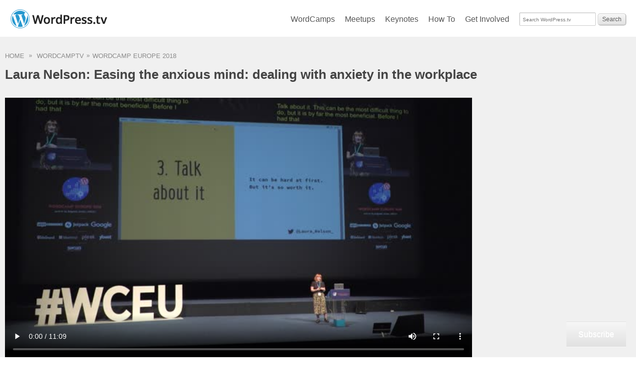

--- FILE ---
content_type: text/html; charset=UTF-8
request_url: https://wordpress.tv/2018/07/06/laura-nelson-easing-the-anxious-mind-dealing-with-anxiety-in-the-workplace-wceu/
body_size: 22077
content:
<!DOCTYPE html>
<!--[if IE 6]>    <html class="ie6" lang="en"> <![endif]-->
<!--[if IE 7]>    <html class="ie7" lang="en"> <![endif]-->
<!--[if IE 8]>    <html class="ie8" lang="en"> <![endif]-->
<!--[if gt IE 8]><!--> <html lang="en"> <!--<![endif]-->

<head>
	<meta charset="UTF-8">

	<meta name="viewport" content="width=device-width, initial-scale=1">
	<script>(function(w,d,s,l,i){w[l]=w[l]||[];w[l].push({'gtm.start':
	new Date().getTime(),event:'gtm.js'});var f=d.getElementsByTagName(s)[0],
	j=d.createElement(s),dl=l!='dataLayer'?'&l='+l:'';j.async=true;j.src=
	'https://www.googletagmanager.com/gtm.js?id='+i+dl;f.parentNode.insertBefore(j,f);
	})(window,document,'script','dataLayer','GTM-P24PF4B');</script>

	<link rel="alternate" type="application/rss+xml" title="WordPress.tv RSS Feed" href="https://wordpress.tv/feed/" />
	<link rel="alternate" type="application/rss+xml" title="WordPress.tv Blog RSS Feed" href="https://blog.wordpress.tv/feed/" />
	<link rel="profile" href="http://gmpg.org/xfn/11">
	<link rel="pingback" href="https://wordpress.tv/xmlrpc.php" />

	<script type="text/javascript" src="https://use.typekit.com/mgi6udv.js"></script>
	<script type="text/javascript">try{Typekit.load();}catch(e){}</script>
	<title>Laura Nelson: Easing the anxious mind: dealing with anxiety in the workplace &#8211; WordPress.tv</title>
<meta name='robots' content='max-image-preview:large' />
<meta name="google-site-verification" content="0qakxHNaM2wWyhBzdmbdqyDKFUGDxRK-Sb-UNniGZqk" />

<!-- Async WordPress.com Remote Login -->
<script id="wpcom_remote_login_js">
var wpcom_remote_login_extra_auth = '';
function wpcom_remote_login_remove_dom_node_id( element_id ) {
	var dom_node = document.getElementById( element_id );
	if ( dom_node ) { dom_node.parentNode.removeChild( dom_node ); }
}
function wpcom_remote_login_remove_dom_node_classes( class_name ) {
	var dom_nodes = document.querySelectorAll( '.' + class_name );
	for ( var i = 0; i < dom_nodes.length; i++ ) {
		dom_nodes[ i ].parentNode.removeChild( dom_nodes[ i ] );
	}
}
function wpcom_remote_login_final_cleanup() {
	wpcom_remote_login_remove_dom_node_classes( "wpcom_remote_login_msg" );
	wpcom_remote_login_remove_dom_node_id( "wpcom_remote_login_key" );
	wpcom_remote_login_remove_dom_node_id( "wpcom_remote_login_validate" );
	wpcom_remote_login_remove_dom_node_id( "wpcom_remote_login_js" );
	wpcom_remote_login_remove_dom_node_id( "wpcom_request_access_iframe" );
	wpcom_remote_login_remove_dom_node_id( "wpcom_request_access_styles" );
}

// Watch for messages back from the remote login
window.addEventListener( "message", function( e ) {
	if ( e.origin === "https://r-login.wordpress.com" ) {
		var data = {};
		try {
			data = JSON.parse( e.data );
		} catch( e ) {
			wpcom_remote_login_final_cleanup();
			return;
		}

		if ( data.msg === 'LOGIN' ) {
			// Clean up the login check iframe
			wpcom_remote_login_remove_dom_node_id( "wpcom_remote_login_key" );

			var id_regex = new RegExp( /^[0-9]+$/ );
			var token_regex = new RegExp( /^.*|.*|.*$/ );
			if (
				token_regex.test( data.token )
				&& id_regex.test( data.wpcomid )
			) {
				// We have everything we need to ask for a login
				var script = document.createElement( "script" );
				script.setAttribute( "id", "wpcom_remote_login_validate" );
				script.src = '/remote-login.php?wpcom_remote_login=validate'
					+ '&wpcomid=' + data.wpcomid
					+ '&token=' + encodeURIComponent( data.token )
					+ '&host=' + window.location.protocol
					+ '//' + window.location.hostname
					+ '&postid=81977'
					+ '&is_singular=1';
				document.body.appendChild( script );
			}

			return;
		}

		// Safari ITP, not logged in, so redirect
		if ( data.msg === 'LOGIN-REDIRECT' ) {
			window.location = 'https://wordpress.com/log-in?redirect_to=' + window.location.href;
			return;
		}

		// Safari ITP, storage access failed, remove the request
		if ( data.msg === 'LOGIN-REMOVE' ) {
			var css_zap = 'html { -webkit-transition: margin-top 1s; transition: margin-top 1s; } /* 9001 */ html { margin-top: 0 !important; } * html body { margin-top: 0 !important; } @media screen and ( max-width: 782px ) { html { margin-top: 0 !important; } * html body { margin-top: 0 !important; } }';
			var style_zap = document.createElement( 'style' );
			style_zap.type = 'text/css';
			style_zap.appendChild( document.createTextNode( css_zap ) );
			document.body.appendChild( style_zap );

			var e = document.getElementById( 'wpcom_request_access_iframe' );
			e.parentNode.removeChild( e );

			document.cookie = 'wordpress_com_login_access=denied; path=/; max-age=31536000';

			return;
		}

		// Safari ITP
		if ( data.msg === 'REQUEST_ACCESS' ) {
			console.log( 'request access: safari' );

			// Check ITP iframe enable/disable knob
			if ( wpcom_remote_login_extra_auth !== 'safari_itp_iframe' ) {
				return;
			}

			// If we are in a "private window" there is no ITP.
			var private_window = false;
			try {
				var opendb = window.openDatabase( null, null, null, null );
			} catch( e ) {
				private_window = true;
			}

			if ( private_window ) {
				console.log( 'private window' );
				return;
			}

			var iframe = document.createElement( 'iframe' );
			iframe.id = 'wpcom_request_access_iframe';
			iframe.setAttribute( 'scrolling', 'no' );
			iframe.setAttribute( 'sandbox', 'allow-storage-access-by-user-activation allow-scripts allow-same-origin allow-top-navigation-by-user-activation' );
			iframe.src = 'https://r-login.wordpress.com/remote-login.php?wpcom_remote_login=request_access&origin=' + encodeURIComponent( data.origin ) + '&wpcomid=' + encodeURIComponent( data.wpcomid );

			var css = 'html { -webkit-transition: margin-top 1s; transition: margin-top 1s; } /* 9001 */ html { margin-top: 46px !important; } * html body { margin-top: 46px !important; } @media screen and ( max-width: 660px ) { html { margin-top: 71px !important; } * html body { margin-top: 71px !important; } #wpcom_request_access_iframe { display: block; height: 71px !important; } } #wpcom_request_access_iframe { border: 0px; height: 46px; position: fixed; top: 0; left: 0; width: 100%; min-width: 100%; z-index: 99999; background: #23282d; } ';

			var style = document.createElement( 'style' );
			style.type = 'text/css';
			style.id = 'wpcom_request_access_styles';
			style.appendChild( document.createTextNode( css ) );
			document.body.appendChild( style );

			document.body.appendChild( iframe );
		}

		if ( data.msg === 'DONE' ) {
			wpcom_remote_login_final_cleanup();
		}
	}
}, false );

// Inject the remote login iframe after the page has had a chance to load
// more critical resources
window.addEventListener( "DOMContentLoaded", function( e ) {
	var iframe = document.createElement( "iframe" );
	iframe.style.display = "none";
	iframe.setAttribute( "scrolling", "no" );
	iframe.setAttribute( "id", "wpcom_remote_login_key" );
	iframe.src = "https://r-login.wordpress.com/remote-login.php"
		+ "?wpcom_remote_login=key"
		+ "&origin=aHR0cHM6Ly93b3JkcHJlc3MudHY%3D"
		+ "&wpcomid=5089392"
		+ "&time=" + Math.floor( Date.now() / 1000 );
	document.body.appendChild( iframe );
}, false );
</script>
<link rel='dns-prefetch' href='//stats.wp.com' />
<link rel='dns-prefetch' href='//widgets.wp.com' />
<link rel='dns-prefetch' href='//s0.wp.com' />
<link rel="alternate" type="application/rss+xml" title="WordPress.tv &raquo; Laura Nelson: Easing the anxious mind: dealing with anxiety in the workplace Comments Feed" href="https://wordpress.tv/2018/07/06/laura-nelson-easing-the-anxious-mind-dealing-with-anxiety-in-the-workplace-wceu/feed/" />
	<script type="text/javascript">
		/* <![CDATA[ */
		function addLoadEvent(func) {
			var oldonload = window.onload;
			if (typeof window.onload != 'function') {
				window.onload = func;
			} else {
				window.onload = function () {
					oldonload();
					func();
				}
			}
		}
		/* ]]> */
	</script>
	<link crossorigin='anonymous' rel='stylesheet' id='all-css-0-1' href='/wp-content/mu-plugins/likes/jetpack-likes.css?m=1743883414i&cssminify=yes' type='text/css' media='all' />
<style id='wp-emoji-styles-inline-css'>

	img.wp-smiley, img.emoji {
		display: inline !important;
		border: none !important;
		box-shadow: none !important;
		height: 1em !important;
		width: 1em !important;
		margin: 0 0.07em !important;
		vertical-align: -0.1em !important;
		background: none !important;
		padding: 0 !important;
	}
/*# sourceURL=wp-emoji-styles-inline-css */
</style>
<link crossorigin='anonymous' rel='stylesheet' id='all-css-2-1' href='/wp-includes/css/dist/block-library/style.min.css?m=1764669441i&cssminify=yes' type='text/css' media='all' />
<style id='wp-block-library-inline-css'>
.has-text-align-justify{text-align:justify;}

/*# sourceURL=wp-block-library-inline-css */
</style><style id='global-styles-inline-css'>
:root{--wp--preset--aspect-ratio--square: 1;--wp--preset--aspect-ratio--4-3: 4/3;--wp--preset--aspect-ratio--3-4: 3/4;--wp--preset--aspect-ratio--3-2: 3/2;--wp--preset--aspect-ratio--2-3: 2/3;--wp--preset--aspect-ratio--16-9: 16/9;--wp--preset--aspect-ratio--9-16: 9/16;--wp--preset--color--black: #000000;--wp--preset--color--cyan-bluish-gray: #abb8c3;--wp--preset--color--white: #ffffff;--wp--preset--color--pale-pink: #f78da7;--wp--preset--color--vivid-red: #cf2e2e;--wp--preset--color--luminous-vivid-orange: #ff6900;--wp--preset--color--luminous-vivid-amber: #fcb900;--wp--preset--color--light-green-cyan: #7bdcb5;--wp--preset--color--vivid-green-cyan: #00d084;--wp--preset--color--pale-cyan-blue: #8ed1fc;--wp--preset--color--vivid-cyan-blue: #0693e3;--wp--preset--color--vivid-purple: #9b51e0;--wp--preset--gradient--vivid-cyan-blue-to-vivid-purple: linear-gradient(135deg,rgb(6,147,227) 0%,rgb(155,81,224) 100%);--wp--preset--gradient--light-green-cyan-to-vivid-green-cyan: linear-gradient(135deg,rgb(122,220,180) 0%,rgb(0,208,130) 100%);--wp--preset--gradient--luminous-vivid-amber-to-luminous-vivid-orange: linear-gradient(135deg,rgb(252,185,0) 0%,rgb(255,105,0) 100%);--wp--preset--gradient--luminous-vivid-orange-to-vivid-red: linear-gradient(135deg,rgb(255,105,0) 0%,rgb(207,46,46) 100%);--wp--preset--gradient--very-light-gray-to-cyan-bluish-gray: linear-gradient(135deg,rgb(238,238,238) 0%,rgb(169,184,195) 100%);--wp--preset--gradient--cool-to-warm-spectrum: linear-gradient(135deg,rgb(74,234,220) 0%,rgb(151,120,209) 20%,rgb(207,42,186) 40%,rgb(238,44,130) 60%,rgb(251,105,98) 80%,rgb(254,248,76) 100%);--wp--preset--gradient--blush-light-purple: linear-gradient(135deg,rgb(255,206,236) 0%,rgb(152,150,240) 100%);--wp--preset--gradient--blush-bordeaux: linear-gradient(135deg,rgb(254,205,165) 0%,rgb(254,45,45) 50%,rgb(107,0,62) 100%);--wp--preset--gradient--luminous-dusk: linear-gradient(135deg,rgb(255,203,112) 0%,rgb(199,81,192) 50%,rgb(65,88,208) 100%);--wp--preset--gradient--pale-ocean: linear-gradient(135deg,rgb(255,245,203) 0%,rgb(182,227,212) 50%,rgb(51,167,181) 100%);--wp--preset--gradient--electric-grass: linear-gradient(135deg,rgb(202,248,128) 0%,rgb(113,206,126) 100%);--wp--preset--gradient--midnight: linear-gradient(135deg,rgb(2,3,129) 0%,rgb(40,116,252) 100%);--wp--preset--font-size--small: 13px;--wp--preset--font-size--medium: 20px;--wp--preset--font-size--large: 36px;--wp--preset--font-size--x-large: 42px;--wp--preset--font-family--albert-sans: 'Albert Sans', sans-serif;--wp--preset--font-family--alegreya: Alegreya, serif;--wp--preset--font-family--arvo: Arvo, serif;--wp--preset--font-family--bodoni-moda: 'Bodoni Moda', serif;--wp--preset--font-family--bricolage-grotesque: 'Bricolage Grotesque', sans-serif;--wp--preset--font-family--cabin: Cabin, sans-serif;--wp--preset--font-family--chivo: Chivo, sans-serif;--wp--preset--font-family--commissioner: Commissioner, sans-serif;--wp--preset--font-family--cormorant: Cormorant, serif;--wp--preset--font-family--courier-prime: 'Courier Prime', monospace;--wp--preset--font-family--crimson-pro: 'Crimson Pro', serif;--wp--preset--font-family--dm-mono: 'DM Mono', monospace;--wp--preset--font-family--dm-sans: 'DM Sans', sans-serif;--wp--preset--font-family--dm-serif-display: 'DM Serif Display', serif;--wp--preset--font-family--domine: Domine, serif;--wp--preset--font-family--eb-garamond: 'EB Garamond', serif;--wp--preset--font-family--epilogue: Epilogue, sans-serif;--wp--preset--font-family--fahkwang: Fahkwang, sans-serif;--wp--preset--font-family--figtree: Figtree, sans-serif;--wp--preset--font-family--fira-sans: 'Fira Sans', sans-serif;--wp--preset--font-family--fjalla-one: 'Fjalla One', sans-serif;--wp--preset--font-family--fraunces: Fraunces, serif;--wp--preset--font-family--gabarito: Gabarito, system-ui;--wp--preset--font-family--ibm-plex-mono: 'IBM Plex Mono', monospace;--wp--preset--font-family--ibm-plex-sans: 'IBM Plex Sans', sans-serif;--wp--preset--font-family--ibarra-real-nova: 'Ibarra Real Nova', serif;--wp--preset--font-family--instrument-serif: 'Instrument Serif', serif;--wp--preset--font-family--inter: Inter, sans-serif;--wp--preset--font-family--josefin-sans: 'Josefin Sans', sans-serif;--wp--preset--font-family--jost: Jost, sans-serif;--wp--preset--font-family--libre-baskerville: 'Libre Baskerville', serif;--wp--preset--font-family--libre-franklin: 'Libre Franklin', sans-serif;--wp--preset--font-family--literata: Literata, serif;--wp--preset--font-family--lora: Lora, serif;--wp--preset--font-family--merriweather: Merriweather, serif;--wp--preset--font-family--montserrat: Montserrat, sans-serif;--wp--preset--font-family--newsreader: Newsreader, serif;--wp--preset--font-family--noto-sans-mono: 'Noto Sans Mono', sans-serif;--wp--preset--font-family--nunito: Nunito, sans-serif;--wp--preset--font-family--open-sans: 'Open Sans', sans-serif;--wp--preset--font-family--overpass: Overpass, sans-serif;--wp--preset--font-family--pt-serif: 'PT Serif', serif;--wp--preset--font-family--petrona: Petrona, serif;--wp--preset--font-family--piazzolla: Piazzolla, serif;--wp--preset--font-family--playfair-display: 'Playfair Display', serif;--wp--preset--font-family--plus-jakarta-sans: 'Plus Jakarta Sans', sans-serif;--wp--preset--font-family--poppins: Poppins, sans-serif;--wp--preset--font-family--raleway: Raleway, sans-serif;--wp--preset--font-family--roboto: Roboto, sans-serif;--wp--preset--font-family--roboto-slab: 'Roboto Slab', serif;--wp--preset--font-family--rubik: Rubik, sans-serif;--wp--preset--font-family--rufina: Rufina, serif;--wp--preset--font-family--sora: Sora, sans-serif;--wp--preset--font-family--source-sans-3: 'Source Sans 3', sans-serif;--wp--preset--font-family--source-serif-4: 'Source Serif 4', serif;--wp--preset--font-family--space-mono: 'Space Mono', monospace;--wp--preset--font-family--syne: Syne, sans-serif;--wp--preset--font-family--texturina: Texturina, serif;--wp--preset--font-family--urbanist: Urbanist, sans-serif;--wp--preset--font-family--work-sans: 'Work Sans', sans-serif;--wp--preset--spacing--20: 0.44rem;--wp--preset--spacing--30: 0.67rem;--wp--preset--spacing--40: 1rem;--wp--preset--spacing--50: 1.5rem;--wp--preset--spacing--60: 2.25rem;--wp--preset--spacing--70: 3.38rem;--wp--preset--spacing--80: 5.06rem;--wp--preset--shadow--natural: 6px 6px 9px rgba(0, 0, 0, 0.2);--wp--preset--shadow--deep: 12px 12px 50px rgba(0, 0, 0, 0.4);--wp--preset--shadow--sharp: 6px 6px 0px rgba(0, 0, 0, 0.2);--wp--preset--shadow--outlined: 6px 6px 0px -3px rgb(255, 255, 255), 6px 6px rgb(0, 0, 0);--wp--preset--shadow--crisp: 6px 6px 0px rgb(0, 0, 0);}:where(.is-layout-flex){gap: 0.5em;}:where(.is-layout-grid){gap: 0.5em;}body .is-layout-flex{display: flex;}.is-layout-flex{flex-wrap: wrap;align-items: center;}.is-layout-flex > :is(*, div){margin: 0;}body .is-layout-grid{display: grid;}.is-layout-grid > :is(*, div){margin: 0;}:where(.wp-block-columns.is-layout-flex){gap: 2em;}:where(.wp-block-columns.is-layout-grid){gap: 2em;}:where(.wp-block-post-template.is-layout-flex){gap: 1.25em;}:where(.wp-block-post-template.is-layout-grid){gap: 1.25em;}.has-black-color{color: var(--wp--preset--color--black) !important;}.has-cyan-bluish-gray-color{color: var(--wp--preset--color--cyan-bluish-gray) !important;}.has-white-color{color: var(--wp--preset--color--white) !important;}.has-pale-pink-color{color: var(--wp--preset--color--pale-pink) !important;}.has-vivid-red-color{color: var(--wp--preset--color--vivid-red) !important;}.has-luminous-vivid-orange-color{color: var(--wp--preset--color--luminous-vivid-orange) !important;}.has-luminous-vivid-amber-color{color: var(--wp--preset--color--luminous-vivid-amber) !important;}.has-light-green-cyan-color{color: var(--wp--preset--color--light-green-cyan) !important;}.has-vivid-green-cyan-color{color: var(--wp--preset--color--vivid-green-cyan) !important;}.has-pale-cyan-blue-color{color: var(--wp--preset--color--pale-cyan-blue) !important;}.has-vivid-cyan-blue-color{color: var(--wp--preset--color--vivid-cyan-blue) !important;}.has-vivid-purple-color{color: var(--wp--preset--color--vivid-purple) !important;}.has-black-background-color{background-color: var(--wp--preset--color--black) !important;}.has-cyan-bluish-gray-background-color{background-color: var(--wp--preset--color--cyan-bluish-gray) !important;}.has-white-background-color{background-color: var(--wp--preset--color--white) !important;}.has-pale-pink-background-color{background-color: var(--wp--preset--color--pale-pink) !important;}.has-vivid-red-background-color{background-color: var(--wp--preset--color--vivid-red) !important;}.has-luminous-vivid-orange-background-color{background-color: var(--wp--preset--color--luminous-vivid-orange) !important;}.has-luminous-vivid-amber-background-color{background-color: var(--wp--preset--color--luminous-vivid-amber) !important;}.has-light-green-cyan-background-color{background-color: var(--wp--preset--color--light-green-cyan) !important;}.has-vivid-green-cyan-background-color{background-color: var(--wp--preset--color--vivid-green-cyan) !important;}.has-pale-cyan-blue-background-color{background-color: var(--wp--preset--color--pale-cyan-blue) !important;}.has-vivid-cyan-blue-background-color{background-color: var(--wp--preset--color--vivid-cyan-blue) !important;}.has-vivid-purple-background-color{background-color: var(--wp--preset--color--vivid-purple) !important;}.has-black-border-color{border-color: var(--wp--preset--color--black) !important;}.has-cyan-bluish-gray-border-color{border-color: var(--wp--preset--color--cyan-bluish-gray) !important;}.has-white-border-color{border-color: var(--wp--preset--color--white) !important;}.has-pale-pink-border-color{border-color: var(--wp--preset--color--pale-pink) !important;}.has-vivid-red-border-color{border-color: var(--wp--preset--color--vivid-red) !important;}.has-luminous-vivid-orange-border-color{border-color: var(--wp--preset--color--luminous-vivid-orange) !important;}.has-luminous-vivid-amber-border-color{border-color: var(--wp--preset--color--luminous-vivid-amber) !important;}.has-light-green-cyan-border-color{border-color: var(--wp--preset--color--light-green-cyan) !important;}.has-vivid-green-cyan-border-color{border-color: var(--wp--preset--color--vivid-green-cyan) !important;}.has-pale-cyan-blue-border-color{border-color: var(--wp--preset--color--pale-cyan-blue) !important;}.has-vivid-cyan-blue-border-color{border-color: var(--wp--preset--color--vivid-cyan-blue) !important;}.has-vivid-purple-border-color{border-color: var(--wp--preset--color--vivid-purple) !important;}.has-vivid-cyan-blue-to-vivid-purple-gradient-background{background: var(--wp--preset--gradient--vivid-cyan-blue-to-vivid-purple) !important;}.has-light-green-cyan-to-vivid-green-cyan-gradient-background{background: var(--wp--preset--gradient--light-green-cyan-to-vivid-green-cyan) !important;}.has-luminous-vivid-amber-to-luminous-vivid-orange-gradient-background{background: var(--wp--preset--gradient--luminous-vivid-amber-to-luminous-vivid-orange) !important;}.has-luminous-vivid-orange-to-vivid-red-gradient-background{background: var(--wp--preset--gradient--luminous-vivid-orange-to-vivid-red) !important;}.has-very-light-gray-to-cyan-bluish-gray-gradient-background{background: var(--wp--preset--gradient--very-light-gray-to-cyan-bluish-gray) !important;}.has-cool-to-warm-spectrum-gradient-background{background: var(--wp--preset--gradient--cool-to-warm-spectrum) !important;}.has-blush-light-purple-gradient-background{background: var(--wp--preset--gradient--blush-light-purple) !important;}.has-blush-bordeaux-gradient-background{background: var(--wp--preset--gradient--blush-bordeaux) !important;}.has-luminous-dusk-gradient-background{background: var(--wp--preset--gradient--luminous-dusk) !important;}.has-pale-ocean-gradient-background{background: var(--wp--preset--gradient--pale-ocean) !important;}.has-electric-grass-gradient-background{background: var(--wp--preset--gradient--electric-grass) !important;}.has-midnight-gradient-background{background: var(--wp--preset--gradient--midnight) !important;}.has-small-font-size{font-size: var(--wp--preset--font-size--small) !important;}.has-medium-font-size{font-size: var(--wp--preset--font-size--medium) !important;}.has-large-font-size{font-size: var(--wp--preset--font-size--large) !important;}.has-x-large-font-size{font-size: var(--wp--preset--font-size--x-large) !important;}.has-albert-sans-font-family{font-family: var(--wp--preset--font-family--albert-sans) !important;}.has-alegreya-font-family{font-family: var(--wp--preset--font-family--alegreya) !important;}.has-arvo-font-family{font-family: var(--wp--preset--font-family--arvo) !important;}.has-bodoni-moda-font-family{font-family: var(--wp--preset--font-family--bodoni-moda) !important;}.has-bricolage-grotesque-font-family{font-family: var(--wp--preset--font-family--bricolage-grotesque) !important;}.has-cabin-font-family{font-family: var(--wp--preset--font-family--cabin) !important;}.has-chivo-font-family{font-family: var(--wp--preset--font-family--chivo) !important;}.has-commissioner-font-family{font-family: var(--wp--preset--font-family--commissioner) !important;}.has-cormorant-font-family{font-family: var(--wp--preset--font-family--cormorant) !important;}.has-courier-prime-font-family{font-family: var(--wp--preset--font-family--courier-prime) !important;}.has-crimson-pro-font-family{font-family: var(--wp--preset--font-family--crimson-pro) !important;}.has-dm-mono-font-family{font-family: var(--wp--preset--font-family--dm-mono) !important;}.has-dm-sans-font-family{font-family: var(--wp--preset--font-family--dm-sans) !important;}.has-dm-serif-display-font-family{font-family: var(--wp--preset--font-family--dm-serif-display) !important;}.has-domine-font-family{font-family: var(--wp--preset--font-family--domine) !important;}.has-eb-garamond-font-family{font-family: var(--wp--preset--font-family--eb-garamond) !important;}.has-epilogue-font-family{font-family: var(--wp--preset--font-family--epilogue) !important;}.has-fahkwang-font-family{font-family: var(--wp--preset--font-family--fahkwang) !important;}.has-figtree-font-family{font-family: var(--wp--preset--font-family--figtree) !important;}.has-fira-sans-font-family{font-family: var(--wp--preset--font-family--fira-sans) !important;}.has-fjalla-one-font-family{font-family: var(--wp--preset--font-family--fjalla-one) !important;}.has-fraunces-font-family{font-family: var(--wp--preset--font-family--fraunces) !important;}.has-gabarito-font-family{font-family: var(--wp--preset--font-family--gabarito) !important;}.has-ibm-plex-mono-font-family{font-family: var(--wp--preset--font-family--ibm-plex-mono) !important;}.has-ibm-plex-sans-font-family{font-family: var(--wp--preset--font-family--ibm-plex-sans) !important;}.has-ibarra-real-nova-font-family{font-family: var(--wp--preset--font-family--ibarra-real-nova) !important;}.has-instrument-serif-font-family{font-family: var(--wp--preset--font-family--instrument-serif) !important;}.has-inter-font-family{font-family: var(--wp--preset--font-family--inter) !important;}.has-josefin-sans-font-family{font-family: var(--wp--preset--font-family--josefin-sans) !important;}.has-jost-font-family{font-family: var(--wp--preset--font-family--jost) !important;}.has-libre-baskerville-font-family{font-family: var(--wp--preset--font-family--libre-baskerville) !important;}.has-libre-franklin-font-family{font-family: var(--wp--preset--font-family--libre-franklin) !important;}.has-literata-font-family{font-family: var(--wp--preset--font-family--literata) !important;}.has-lora-font-family{font-family: var(--wp--preset--font-family--lora) !important;}.has-merriweather-font-family{font-family: var(--wp--preset--font-family--merriweather) !important;}.has-montserrat-font-family{font-family: var(--wp--preset--font-family--montserrat) !important;}.has-newsreader-font-family{font-family: var(--wp--preset--font-family--newsreader) !important;}.has-noto-sans-mono-font-family{font-family: var(--wp--preset--font-family--noto-sans-mono) !important;}.has-nunito-font-family{font-family: var(--wp--preset--font-family--nunito) !important;}.has-open-sans-font-family{font-family: var(--wp--preset--font-family--open-sans) !important;}.has-overpass-font-family{font-family: var(--wp--preset--font-family--overpass) !important;}.has-pt-serif-font-family{font-family: var(--wp--preset--font-family--pt-serif) !important;}.has-petrona-font-family{font-family: var(--wp--preset--font-family--petrona) !important;}.has-piazzolla-font-family{font-family: var(--wp--preset--font-family--piazzolla) !important;}.has-playfair-display-font-family{font-family: var(--wp--preset--font-family--playfair-display) !important;}.has-plus-jakarta-sans-font-family{font-family: var(--wp--preset--font-family--plus-jakarta-sans) !important;}.has-poppins-font-family{font-family: var(--wp--preset--font-family--poppins) !important;}.has-raleway-font-family{font-family: var(--wp--preset--font-family--raleway) !important;}.has-roboto-font-family{font-family: var(--wp--preset--font-family--roboto) !important;}.has-roboto-slab-font-family{font-family: var(--wp--preset--font-family--roboto-slab) !important;}.has-rubik-font-family{font-family: var(--wp--preset--font-family--rubik) !important;}.has-rufina-font-family{font-family: var(--wp--preset--font-family--rufina) !important;}.has-sora-font-family{font-family: var(--wp--preset--font-family--sora) !important;}.has-source-sans-3-font-family{font-family: var(--wp--preset--font-family--source-sans-3) !important;}.has-source-serif-4-font-family{font-family: var(--wp--preset--font-family--source-serif-4) !important;}.has-space-mono-font-family{font-family: var(--wp--preset--font-family--space-mono) !important;}.has-syne-font-family{font-family: var(--wp--preset--font-family--syne) !important;}.has-texturina-font-family{font-family: var(--wp--preset--font-family--texturina) !important;}.has-urbanist-font-family{font-family: var(--wp--preset--font-family--urbanist) !important;}.has-work-sans-font-family{font-family: var(--wp--preset--font-family--work-sans) !important;}
/*# sourceURL=global-styles-inline-css */
</style>

<style id='classic-theme-styles-inline-css'>
/*! This file is auto-generated */
.wp-block-button__link{color:#fff;background-color:#32373c;border-radius:9999px;box-shadow:none;text-decoration:none;padding:calc(.667em + 2px) calc(1.333em + 2px);font-size:1.125em}.wp-block-file__button{background:#32373c;color:#fff;text-decoration:none}
/*# sourceURL=/wp-includes/css/classic-themes.min.css */
</style>
<link crossorigin='anonymous' rel='stylesheet' id='all-css-4-1' href='/_static/??-eJyVUctOAzEM/CFSLxIqvSA+BeXh7nqbl2Knhb+vV+z2gKCiF8uezHhGDlyq8SULZoHUTY19pMzgS0PFU7UCykgYyGLEpLSdZ36C32UXCiOKynnrjeDnfUlVG+NcbchstCbqycikXnxPN6NU60/rDKmUpYQekYG7Y9+oCpV8mxyaYyxWKI/GdRHl//nyqPGKfZwxh9LAdinJipC/sRlt8xO4TjGArhGbZQPnunY7P/V8MslSNtV+aabwnyQKfV/xsUibDLj5NdgZm9PrK7j8NP+clzDv6e35dT+8DIfhsJ+vdKjbaA==&cssminify=yes' type='text/css' media='all' />
<link rel='stylesheet' id='verbum-gutenberg-css-css' href='https://widgets.wp.com/verbum-block-editor/block-editor.css?ver=1738686361' media='all' />
<link crossorigin='anonymous' rel='stylesheet' id='all-css-6-1' href='/wp-content/themes/a8c/wptv2/style.css?m=1587351373i&cssminify=yes' type='text/css' media='all' />
<link crossorigin='anonymous' rel='stylesheet' id='all-css-8-1' href='/_static/??-eJzTLy/QTc7PK0nNK9HPLdUtyClNz8wr1i9KTcrJTwcy0/WTi5G5ekCujj52Temp+bo5+cmJJZn5eSgc3bScxMwikFb7XFtDE1NLExMLc0OTLACohS2q&cssminify=yes' type='text/css' media='all' />
<style id='jetpack-global-styles-frontend-style-inline-css'>
:root { --font-headings: unset; --font-base: unset; --font-headings-default: -apple-system,BlinkMacSystemFont,"Segoe UI",Roboto,Oxygen-Sans,Ubuntu,Cantarell,"Helvetica Neue",sans-serif; --font-base-default: -apple-system,BlinkMacSystemFont,"Segoe UI",Roboto,Oxygen-Sans,Ubuntu,Cantarell,"Helvetica Neue",sans-serif;}
/*# sourceURL=jetpack-global-styles-frontend-style-inline-css */
</style>
<link crossorigin='anonymous' rel='stylesheet' id='all-css-10-1' href='/_static/??-eJyNjcEKwjAQRH/IuFRT6kX8FNkmS5K6yQY3Qfx7bfEiXrwM82B4A49qnJRGpUHupnIPqSgs1Cq624chi6zhO5OCRryTR++fW00l7J3qDv43XVNxoOISsmEJol/wY2uR8vs3WggsM/I6uOTzMI3Hw8lOg11eUT1JKA==&cssminify=yes' type='text/css' media='all' />
<script type="text/javascript" id="jetpack-mu-wpcom-settings-js-before">
/* <![CDATA[ */
var JETPACK_MU_WPCOM_SETTINGS = {"assetsUrl":"https://s0.wp.com/wp-content/mu-plugins/jetpack-mu-wpcom-plugin/moon/jetpack_vendor/automattic/jetpack-mu-wpcom/src/build/"};
//# sourceURL=jetpack-mu-wpcom-settings-js-before
/* ]]> */
</script>
<script crossorigin='anonymous' type='text/javascript'  src='/wp-content/js/rlt-proxy.js?m=1720530689i'></script>
<script type="text/javascript" id="rlt-proxy-js-after">
/* <![CDATA[ */
	rltInitialize( {"token":null,"iframeOrigins":["https:\/\/widgets.wp.com"]} );
//# sourceURL=rlt-proxy-js-after
/* ]]> */
</script>
<link rel="EditURI" type="application/rsd+xml" title="RSD" href="https://wptv.wordpress.com/xmlrpc.php?rsd" />
<meta name="generator" content="WordPress.com" />
<link rel="canonical" href="https://wordpress.tv/2018/07/06/laura-nelson-easing-the-anxious-mind-dealing-with-anxiety-in-the-workplace-wceu/" />
<link rel='shortlink' href='https://wp.me/pllYY-lkd' />
	<style>
		@font-face {
			font-family: Recoleta;
			font-display: swap;
			src: url('https://s1.wp.com/i/fonts/recoleta/400.woff2')
		}
	</style>
	<link rel="alternate" type="application/json+oembed" href="https://public-api.wordpress.com/oembed/?format=json&amp;url=https%3A%2F%2Fwordpress.tv%2F2018%2F07%2F06%2Flaura-nelson-easing-the-anxious-mind-dealing-with-anxiety-in-the-workplace-wceu%2F&amp;for=wpcom-auto-discovery" /><link rel="alternate" type="application/xml+oembed" href="https://public-api.wordpress.com/oembed/?format=xml&amp;url=https%3A%2F%2Fwordpress.tv%2F2018%2F07%2F06%2Flaura-nelson-easing-the-anxious-mind-dealing-with-anxiety-in-the-workplace-wceu%2F&amp;for=wpcom-auto-discovery" />
<!-- Jetpack Open Graph Tags -->
<meta property="og:type" content="article" />
<meta property="og:title" content="Laura Nelson: Easing the anxious mind: dealing with anxiety in the workplace" />
<meta property="og:url" content="https://wordpress.tv/2018/07/06/laura-nelson-easing-the-anxious-mind-dealing-with-anxiety-in-the-workplace-wceu/" />
<meta property="og:description" content="40% of disability worldwide is due to depression &amp; anxiety. However, there’s still so much stigma surrounding the issue, that it rarely gets discussed. This has resulted in people with anxiety …" />
<meta property="article:published_time" content="2018-07-06T13:21:34+00:00" />
<meta property="article:modified_time" content="2018-07-06T13:24:50+00:00" />
<meta property="og:site_name" content="WordPress.tv" />
<meta property="og:image" content="https://videos.files.wordpress.com/FkP3wAte/video-037615f63c_hd.original.jpg" />
<meta property="og:image:secure_url" content="https://videos.files.wordpress.com/FkP3wAte/video-037615f63c_hd.original.jpg" />
<meta property="og:image:width" content="1200" />
<meta property="og:image:height" content="630" />
<meta property="og:image:alt" content="" />
<meta property="og:locale" content="en_US" />
<meta property="og:video:type" content="video/mp4" />
<meta property="og:video" content="https://wordpress.tv/wp-content/uploads/2018/07/video-037615f63c.mp4" />
<meta property="og:video:secure_url" content="https://wordpress.tv/wp-content/uploads/2018/07/video-037615f63c.mp4" />
<meta property="article:publisher" content="https://www.facebook.com/WordPresscom" />
<meta name="twitter:creator" content="@WordPressTV" />
<meta name="twitter:text:title" content="Laura Nelson: Easing the anxious mind: dealing with anxiety in the workplace" />
<meta name="twitter:image" content="https://videos.files.wordpress.com/FkP3wAte/video-037615f63c_hd.original.jpg?w=640" />
<meta name="twitter:card" content="player" />
<meta name="twitter:player" content="https://videopress.com/v/FkP3wAte?autoplay=0" />
<meta name="twitter:player:width" content="560" />
<meta name="twitter:player:height" content="315" />
<meta name="twitter:player:stream" content="https://wordpress.tv/wp-content/uploads/2018/07/video-037615f63c.mp4" />
<meta name="twitter:player:stream:content_type" content="video/mp4" />

<!-- End Jetpack Open Graph Tags -->
<link rel="shortcut icon" type="image/x-icon" href="https://s0.wp.com/i/favicon.ico?m=1713425267i" sizes="16x16 24x24 32x32 48x48" />
<link rel="icon" type="image/x-icon" href="https://s0.wp.com/i/favicon.ico?m=1713425267i" sizes="16x16 24x24 32x32 48x48" />
<link rel="apple-touch-icon" href="https://s0.wp.com/i/webclip.png?m=1713868326i" />
<link rel='openid.server' href='https://wordpress.tv/?openidserver=1' />
<link rel='openid.delegate' href='https://wordpress.tv/' />
<link rel="search" type="application/opensearchdescription+xml" href="https://wordpress.tv/osd.xml" title="WordPress.tv" />
<link rel="search" type="application/opensearchdescription+xml" href="https://s1.wp.com/opensearch.xml" title="WordPress.com" />

<script type="application/ld+json">{
    "@context": "https:\/\/schema.org",
    "@graph": [
        {
            "@type": "VideoObject",
            "actor": [
                {
                    "@type": "Person",
                    "name": "Laura Nelson",
                    "url": "https:\/\/wordpress.tv\/speakers\/laura-nelson\/"
                }
            ],
            "name": "Laura Nelson: Easing the anxious mind: dealing with anxiety in the workplace",
            "url": "https:\/\/wordpress.tv\/2018\/07\/06\/laura-nelson-easing-the-anxious-mind-dealing-with-anxiety-in-the-workplace-wceu\/",
            "contentUrl": [
                "https:\/\/videos.files.wordpress.com\/FkP3wAte\/video-037615f63c_hd.mp4",
                "https:\/\/videos.files.wordpress.com\/FkP3wAte\/video-037615f63c_dvd.mp4",
                "https:\/\/videos.files.wordpress.com\/FkP3wAte\/video-037615f63c_std.mp4"
            ],
            "description": "40% of disability worldwide is due to depression &amp; anxiety. However, there\u2019s still so much stigma surrounding the issue, that it rarely gets discussed. This has resulted in people with anxiety feeling like they have to suffer in silence, and employers not fully understanding the condition. Laura will share her personal experience of dealing with an anxiety disorder and how it impacted her working life. By openly discussing this issue, she hopes to diffuse some common misunderstandings of the condition, give practical advice on how anxiety sufferers can help themselves and what workplaces can do to support this, and give people the confidence to communicate mental health issues.<p><a href=\"https:\/\/www.slideshare.net\/LauraNelson52\/laura-nelson-easing-the-anxious-mind-dealing-with-anxiety-in-the-workplace-wordcamp-europe-2018\">Presentation Slides &raquo;<\/a><\/p>",
            "duration": "P0DT00H11M10S",
            "height": "1080",
            "inLanguage": "en",
            "isFamilyFriendly": true,
            "thumbnailUrl": "https:\/\/videos.files.wordpress.com\/FkP3wAte\/video-037615f63c_hd.original.jpg",
            "uploadDate": "2018-07-06",
            "width": "1920"
        }
    ]
}</script>
<link rel="alternate" type="application/json+oembed" href="https://wordpress.tv/oembed/?url=https%3A%2F%2Fwordpress.tv%2F2018%2F07%2F06%2Flaura-nelson-easing-the-anxious-mind-dealing-with-anxiety-in-the-workplace-wceu%2F&#038;format=json" title="Laura Nelson: Easing the anxious mind: dealing with anxiety in the workplace" />
<link rel="alternate" type="text/xml+oembed" href="https://wordpress.tv/oembed/?url=https%3A%2F%2Fwordpress.tv%2F2018%2F07%2F06%2Flaura-nelson-easing-the-anxious-mind-dealing-with-anxiety-in-the-workplace-wceu%2F&#038;format=xml" title="Laura Nelson: Easing the anxious mind: dealing with anxiety in the workplace" />
<meta name="description" content="40% of disability worldwide is due to depression &amp; anxiety. However, there’s still so much stigma surrounding the issue, that it rarely gets discussed. This has resulted in people with anxiety feeling like they have to suffer in silence, and employers not fully understanding the condition. Laura will share her personal experience of dealing with&hellip;" />
			<link rel="stylesheet" id="custom-css-css" type="text/css" href="https://s0.wp.com/?custom-css=1&#038;csblog=llYY&#038;cscache=6&#038;csrev=40" />
			<link crossorigin='anonymous' rel='stylesheet' id='all-css-2-3' href='/wp-content/mu-plugins/jetpack-plugin/moon/_inc/blocks/subscriptions/view.css?m=1743778832i&cssminify=yes' type='text/css' media='all' />
</head>

<body class="wp-singular post-template-default single single-post postid-81977 single-format-standard wp-theme-a8cwptv2 jps-theme-a8c/wptv2 customizer-styles-applied jetpack-reblog-enabled">
<noscript><iframe src="https://www.googletagmanager.com/ns.html?id=GTM-P24PF4B" height="0" width="0" style="display:none;visibility:hidden"></iframe></noscript>
<div id="page">
	<div id="header">
		<div class="sleeve">

			<h1><a rel="home" href="https://wordpress.tv/"><img src="https://s0.wp.com/wp-content/themes/a8c/wptv2/i/wptv-2x.png?m=1410973404i" alt="WordPress.tv" height="40" width="210" /></a></h1>

			<form id="searchform" name="searchform" method="get" action="https://wordpress.tv/">
				<label for="searchbox" class="screen-reader-text">Search WordPress.tv</label>
				<input type="search" placeholder="Search WordPress.tv" id="searchbox" name="s" value=""  />
				<input type="submit" value="Search" />
			</form>

			<div id="menu">
				<div class="menu-primary-container"><ul id="menu-primary" class="menu"><li id="menu-item-10486" class="menu-item menu-item-type-taxonomy menu-item-object-category current-post-ancestor current-menu-parent current-post-parent menu-item-10486"><a href="https://wordpress.tv/category/wordcamptv/">WordCamps</a></li>
<li id="menu-item-115905" class="menu-item menu-item-type-taxonomy menu-item-object-category menu-item-115905"><a href="https://wordpress.tv/category/wordpress-meetup/">Meetups</a></li>
<li id="menu-item-115906" class="menu-item menu-item-type-taxonomy menu-item-object-category menu-item-115906"><a href="https://wordpress.tv/category/keynote/">Keynotes</a></li>
<li id="menu-item-10487" class="menu-item menu-item-type-taxonomy menu-item-object-category menu-item-10487"><a href="https://wordpress.tv/category/how-to/">How To</a></li>
<li id="menu-item-39536" class="menu-item menu-item-type-post_type menu-item-object-page menu-item-39536"><a href="https://wordpress.tv/get-involved/">Get Involved</a></li>
</ul></div>			</div>

		</div><!-- .sleeve -->
	</div><!-- #header -->
<div class="wptv-hero group">
	<div class="container">

		<div class="breadcrumb">
	<a href="https://wordpress.tv">Home</a>
	<span class="arrow">&raquo;</span> <a href="https://wordpress.tv/category/wordcamptv/">WordCampTV</a><span class="arrow">&raquo;</span><a href="https://wordpress.tv/event/wordcamp-europe-2018/">WordCamp Europe 2018</a></div>
		<h2 class="video-title">Laura Nelson: Easing the anxious mind: dealing with anxiety in the workplace</h2>

		<div class="the-video">
			<div id="v-FkP3wAte-1" class="video-player" style="width:940px;height:529px">
<video id="v-FkP3wAte-1-video" width="940" height="529" poster="https://videos.files.wordpress.com/FkP3wAte/video-037615f63c_dvd.original.jpg" controls="true" preload="metadata" dir="ltr" lang="en"><source src="https://videos.files.wordpress.com/FkP3wAte/video-037615f63c_std.mp4" type="video/mp4; codecs=&quot;avc1.64001E, mp4a.40.2&quot;" /><div><img alt="Laura Nelson: Easing the anxious mind: dealing with anxiety in the workplace" src="https://videos.files.wordpress.com/FkP3wAte/video-037615f63c_dvd.original.jpg?w=940&#038;h=529" width="940" height="529" /></div><p>Laura Nelson: Easing the anxious mind: dealing with anxiety in the workplace</p></video></div>
<div id="jp-post-flair" class="sharedaddy sd-rating-enabled sd-like-enabled sd-sharing-enabled"><div class="sd-block sd-rating"><h3 class="sd-title">Rate this:</h3><div class="cs-rating pd-rating" id="pd_rating_holder_29399_post_81977"></div></div><div class="sharedaddy sd-sharing-enabled"><div class="robots-nocontent sd-block sd-social sd-social-icon-text sd-sharing"><div class="sd-content"><ul><li class="share-linkedin"><a rel="nofollow noopener noreferrer"
				data-shared="sharing-linkedin-81977"
				class="share-linkedin sd-button share-icon"
				href="https://wordpress.tv/2018/07/06/laura-nelson-easing-the-anxious-mind-dealing-with-anxiety-in-the-workplace-wceu/?share=linkedin"
				target="_blank"
				aria-labelledby="sharing-linkedin-81977"
				>
				<span id="sharing-linkedin-81977" hidden>Click to share on LinkedIn (Opens in new window)</span>
				<span>LinkedIn</span>
			</a></li><li class="share-bluesky"><a rel="nofollow noopener noreferrer"
				data-shared="sharing-bluesky-81977"
				class="share-bluesky sd-button share-icon"
				href="https://wordpress.tv/2018/07/06/laura-nelson-easing-the-anxious-mind-dealing-with-anxiety-in-the-workplace-wceu/?share=bluesky"
				target="_blank"
				aria-labelledby="sharing-bluesky-81977"
				>
				<span id="sharing-bluesky-81977" hidden>Click to share on Bluesky (Opens in new window)</span>
				<span>Bluesky</span>
			</a></li><li class="share-x"><a rel="nofollow noopener noreferrer"
				data-shared="sharing-x-81977"
				class="share-x sd-button share-icon"
				href="https://wordpress.tv/2018/07/06/laura-nelson-easing-the-anxious-mind-dealing-with-anxiety-in-the-workplace-wceu/?share=x"
				target="_blank"
				aria-labelledby="sharing-x-81977"
				>
				<span id="sharing-x-81977" hidden>Click to share on X (Opens in new window)</span>
				<span>X</span>
			</a></li><li><a href="#" class="sharing-anchor sd-button share-more"><span>More</span></a></li><li class="share-end"></li></ul><div class="sharing-hidden"><div class="inner" style="display: none;"><ul><li class="share-jetpack-whatsapp"><a rel="nofollow noopener noreferrer"
				data-shared="sharing-whatsapp-81977"
				class="share-jetpack-whatsapp sd-button share-icon"
				href="https://wordpress.tv/2018/07/06/laura-nelson-easing-the-anxious-mind-dealing-with-anxiety-in-the-workplace-wceu/?share=jetpack-whatsapp"
				target="_blank"
				aria-labelledby="sharing-whatsapp-81977"
				>
				<span id="sharing-whatsapp-81977" hidden>Click to share on WhatsApp (Opens in new window)</span>
				<span>WhatsApp</span>
			</a></li><li class="share-threads"><a rel="nofollow noopener noreferrer"
				data-shared="sharing-threads-81977"
				class="share-threads sd-button share-icon"
				href="https://wordpress.tv/2018/07/06/laura-nelson-easing-the-anxious-mind-dealing-with-anxiety-in-the-workplace-wceu/?share=threads"
				target="_blank"
				aria-labelledby="sharing-threads-81977"
				>
				<span id="sharing-threads-81977" hidden>Click to share on Threads (Opens in new window)</span>
				<span>Threads</span>
			</a></li><li class="share-facebook"><a rel="nofollow noopener noreferrer"
				data-shared="sharing-facebook-81977"
				class="share-facebook sd-button share-icon"
				href="https://wordpress.tv/2018/07/06/laura-nelson-easing-the-anxious-mind-dealing-with-anxiety-in-the-workplace-wceu/?share=facebook"
				target="_blank"
				aria-labelledby="sharing-facebook-81977"
				>
				<span id="sharing-facebook-81977" hidden>Click to share on Facebook (Opens in new window)</span>
				<span>Facebook</span>
			</a></li><li class="share-end"></li></ul></div></div></div></div></div><div class='sharedaddy sd-block sd-like jetpack-likes-widget-wrapper jetpack-likes-widget-unloaded' id='like-post-wrapper-5089392-81977-6955032176772' data-src='//widgets.wp.com/likes/index.html?ver=20251231#blog_id=5089392&amp;post_id=81977&amp;origin=wptv.wordpress.com&amp;obj_id=5089392-81977-6955032176772&amp;domain=wordpress.tv' data-name='like-post-frame-5089392-81977-6955032176772' data-title='Like or Reblog'><div class='likes-widget-placeholder post-likes-widget-placeholder' style='height: 55px;'><span class='button'><span>Like</span></span> <span class='loading'>Loading...</span></div><span class='sd-text-color'></span><a class='sd-link-color'></a></div></div>		</div>

	</div><!-- .container -->
</div><!-- .wptv-hero -->

<div class="container">
	<div class="primary-content">
		<div id="content">
			<div id="comments">
					<div id="respond" class="comment-respond">
		<h3 id="reply-title" class="comment-reply-title">Continue the discussion <small><a rel="nofollow" id="cancel-comment-reply-link" href="/2018/07/06/laura-nelson-easing-the-anxious-mind-dealing-with-anxiety-in-the-workplace-wceu/#respond" style="display:none;">Cancel reply</a></small></h3><form action="https://wordpress.tv/wp-comments-post.php" method="post" id="commentform" class="comment-form">


<div class="comment-form__verbum transparent"></div><div class="verbum-form-meta"><input type='hidden' name='comment_post_ID' value='81977' id='comment_post_ID' />
<input type='hidden' name='comment_parent' id='comment_parent' value='0' />

			<input type="hidden" name="highlander_comment_nonce" id="highlander_comment_nonce" value="e5aba8a7dc" />
			<input type="hidden" name="verbum_show_subscription_modal" value="" /></div><p style="display: none;"><input type="hidden" id="akismet_comment_nonce" name="akismet_comment_nonce" value="78c5f943cf" /></p><p style="display: none !important;" class="akismet-fields-container" data-prefix="ak_"><label>&#916;<textarea name="ak_hp_textarea" cols="45" rows="8" maxlength="100"></textarea></label><input type="hidden" id="ak_js_1" name="ak_js" value="170"/><script type="text/javascript">
/* <![CDATA[ */
document.getElementById( "ak_js_1" ).setAttribute( "value", ( new Date() ).getTime() );
/* ]]> */
</script>
</p></form>	</div><!-- #respond -->
				</div>
		</div><!-- #content -->
	</div><!-- .primary-content -->
	
<div class="secondary-content video-info">
	<h5>Published</h5>
			<p class="video-date">July 6, 2018</p>

							<div class="video-description"><p>40% of disability worldwide is due to depression &amp; anxiety. However, there’s still so much stigma surrounding the issue, that it rarely gets discussed. This has resulted in people with anxiety feeling like they have to suffer in silence, and employers not fully understanding the condition. Laura will share her personal experience of dealing with an anxiety disorder and how it impacted her working life. By openly discussing this issue, she hopes to diffuse some common misunderstandings of the condition, give practical advice on how anxiety sufferers can help themselves and what workplaces can do to support this, and give people the confidence to communicate mental health issues.</p>
<p><a href="https://www.slideshare.net/LauraNelson52/laura-nelson-easing-the-anxious-mind-dealing-with-anxiety-in-the-workplace-wordcamp-europe-2018">Presentation Slides &raquo;</a></p>
<div class="sd-block sd-rating"><h3 class="sd-title">Rate this:</h3><div class="cs-rating pd-rating" id="pd_rating_holder_29399_post_81977"></div></div></div>
			<h5>Event</h5><p class="video-event"><a href="https://wordpress.tv/event/wordcamp-europe-2018/">WordCamp Europe 2018 <span class="tag-count">54</span></a></p><h5>Speakers</h5><p class="video-speakers"><a href="https://wordpress.tv/speakers/laura-nelson/">Laura Nelson <span class="tag-count">3</span></a></p><h5>Tags</h5><p class="video-tags"><a href="https://wordpress.tv/tag/mental-health/">mental health <span class="tag-count">27</span></a></p><h5>Language</h5><p class="video-lang"><a href="https://wordpress.tv/language/english/">English <span class="tag-count">11386</span></a></p>			<h5>Download</h5>
			<div class="video-downloads">
MP4: <a href='https://videos.files.wordpress.com/FkP3wAte/video-037615f63c_std.mp4'>Low</a>, <a href='https://videos.files.wordpress.com/FkP3wAte/video-037615f63c_dvd.mp4'>Med</a>, <a href='https://videos.files.wordpress.com/FkP3wAte/video-037615f63c_hd.mp4'>High</a>, <a href='https://wordpress.tv/wp-content/uploads/2018/07/video-037615f63c.mp4'>Original</a><br/>OGG: <a href='https://videos.files.wordpress.com/FkP3wAte/video-037615f63c_fmt1.ogv'>Low</a>			</div>
<h5>Subtitles</h5><a href="https://wordpress.tv/subtitle/?video=81978">Subtitle this video &rarr;</a>
							<h5>Producer</h5>

				<div class="video-producer">
					
						<a href="https://profiles.wordpress.org/mgelves">
															mgelves													</a>

									</div>
			
	<div class="widget_text widget widget_custom_html"><div class="textwidget custom-html-widget"><p></p><a rel="license" href="https://creativecommons.org/licenses/by-sa/4.0/"><img alt="Creative Commons License" style="border-width:0;" src="https://i.creativecommons.org/l/by-sa/4.0/88x31.png" /></a><br />This work is licensed under a <a rel="license" href="https://creativecommons.org/licenses/by-sa/4.0/">Creative Commons Attribution-ShareAlike 4.0 International License</a>.</div></div></div><!-- .secondary-content -->
</div><!-- .container -->

	<div id="footer">
		<div class="container">
			<div class="menu-footer-container"><ul id="menu-footer" class="menu"><li id="menu-item-39309" class="menu-item menu-item-type-custom menu-item-object-custom menu-item-39309"><a href="https://wordpress.com/?ref=footer_blog" rel="nofollow">Blog at WordPress.com.</a></li>
<li id="menu-item-39312" class="menu-item menu-item-type-post_type menu-item-object-page menu-item-39312"><a href="https://wordpress.tv/get-involved/">Get Involved</a></li>
<li id="menu-item-81780" class="menu-item menu-item-type-custom menu-item-object-custom menu-item-81780"><a href="https://wordpress.org/about/privacy/">Privacy</a></li>
<li id="menu-item-39310" class="menu-item menu-item-type-custom menu-item-object-custom menu-item-39310"><a href="https://videopress.com/">Powered by VideoPress</a></li>
</ul></div>			<p class="automattic">An <a href="https://automattic.com/"><img src="[data-uri]" alt="Automattic" width="165" height="14" /></a> Joint</p>
		</div>
	</div><!-- #footer -->
</div><!-- #page -->

<!--  -->
<script type="speculationrules">
{"prefetch":[{"source":"document","where":{"and":[{"href_matches":"/*"},{"not":{"href_matches":["/wp-*.php","/wp-admin/*","/files/*","/wp-content/*","/wp-content/plugins/*","/wp-content/themes/a8c/wptv2/*","/*\\?(.+)"]}},{"not":{"selector_matches":"a[rel~=\"nofollow\"]"}},{"not":{"selector_matches":".no-prefetch, .no-prefetch a"}}]},"eagerness":"conservative"}]}
</script>
				<div class="jetpack-subscribe-floating-button">
						<div style="margin-right:20px;margin-left:20px;margin-top:20px;margin-bottom:20px;" class="wp-block-jetpack-subscriptions__supports-newline is-style-button wp-block-jetpack-subscriptions">
		<div class="wp-block-jetpack-subscriptions__container is-not-subscriber">
							<form
					action="https://wordpress.com/email-subscriptions"
					method="post"
					accept-charset="utf-8"
					data-blog="5089392"
					data-post_access_level="everybody"
					data-subscriber_email=""
					id="subscribe-blog"
				>
					<div class="wp-block-jetpack-subscriptions__form-elements">
												<p id="subscribe-submit"
													>
							<input type="hidden" name="action" value="subscribe"/>
							<input type="hidden" name="blog_id" value="5089392"/>
							<input type="hidden" name="source" value="https://wordpress.tv/2018/07/06/laura-nelson-easing-the-anxious-mind-dealing-with-anxiety-in-the-workplace-wceu/"/>
							<input type="hidden" name="sub-type" value="subscribe-block"/>
							<input type="hidden" name="app_source" value="subscribe-floating-button"/>
							<input type="hidden" name="redirect_fragment" value="subscribe-blog"/>
							<input type="hidden" name="lang" value="en"/>
							<input type="hidden" id="_wpnonce" name="_wpnonce" value="0756b2aa15" /><input type="hidden" name="_wp_http_referer" value="/2018/07/06/laura-nelson-easing-the-anxious-mind-dealing-with-anxiety-in-the-workplace-wceu/" /><input type="hidden" name="post_id" value="81977"/>							<button type="submit"
																	class="wp-block-button__link no-border-radius"
																									style="font-size: 16px;padding: 15px 23px 15px 23px;border-radius: 0px;border-width: 1px;"
																name="jetpack_subscriptions_widget"
							>
								Subscribe							</button>
						</p>
					</div>
				</form>
								</div>
	</div>
					</div>
					<div class="jetpack-instant-search__widget-area" style="display: none">
							<div id="jetpack-search-filters-3" class="widget jetpack-filters widget_search">			<div id="jetpack-search-filters-3-wrapper" class="jetpack-instant-search-wrapper">
		</div></div>					</div>
		<script type="text/javascript">if(jQuery.VideoPress){jQuery.VideoPress.video.flash.params.wmode="opaque";}</script><script type="text/javascript" src="//0.gravatar.com/js/hovercards/hovercards.min.js?ver=202501924dcd77a86c6f1d3698ec27fc5da92b28585ddad3ee636c0397cf312193b2a1" id="grofiles-cards-js"></script>
<script type="text/javascript" id="wpgroho-js-extra">
/* <![CDATA[ */
var WPGroHo = {"my_hash":""};
//# sourceURL=wpgroho-js-extra
/* ]]> */
</script>
<script crossorigin='anonymous' type='text/javascript'  src='/wp-content/mu-plugins/gravatar-hovercards/wpgroho.js?m=1610363240i'></script>

	<script>
		// Initialize and attach hovercards to all gravatars
		( function() {
			function init() {
				if ( typeof Gravatar === 'undefined' ) {
					return;
				}

				if ( typeof Gravatar.init !== 'function' ) {
					return;
				}

				Gravatar.profile_cb = function ( hash, id ) {
					WPGroHo.syncProfileData( hash, id );
				};

				Gravatar.my_hash = WPGroHo.my_hash;
				Gravatar.init(
					'body',
					'#wp-admin-bar-my-account',
					{
						i18n: {
							'Edit your profile →': 'Edit your profile →',
							'View profile →': 'View profile →',
							'Contact': 'Contact',
							'Send money': 'Send money',
							'Sorry, we are unable to load this Gravatar profile.': 'Sorry, we are unable to load this Gravatar profile.',
							'Gravatar not found.': 'Gravatar not found.',
							'Too Many Requests.': 'Too Many Requests.',
							'Internal Server Error.': 'Internal Server Error.',
							'Is this you?': 'Is this you?',
							'Claim your free profile.': 'Claim your free profile.',
							'Email': 'Email',
							'Home Phone': 'Home Phone',
							'Work Phone': 'Work Phone',
							'Cell Phone': 'Cell Phone',
							'Contact Form': 'Contact Form',
							'Calendar': 'Calendar',
						},
					}
				);
			}

			if ( document.readyState !== 'loading' ) {
				init();
			} else {
				document.addEventListener( 'DOMContentLoaded', init );
			}
		} )();
	</script>

		<div style="display:none">
	</div>

	<script type="text/javascript">
		window.WPCOM_sharing_counts = {"https://wordpress.tv/2018/07/06/laura-nelson-easing-the-anxious-mind-dealing-with-anxiety-in-the-workplace-wceu/":81977};
	</script>
				
	<script type="text/javascript">
		(function () {
			var wpcom_reblog = {
				source: 'toolbar',

				toggle_reblog_box_flair: function (obj_id, post_id) {

					// Go to site selector. This will redirect to their blog if they only have one.
					const postEndpoint = `https://wordpress.com/post`;

					// Ideally we would use the permalink here, but fortunately this will be replaced with the 
					// post permalink in the editor.
					const originalURL = `${ document.location.href }?page_id=${ post_id }`; 
					
					const url =
						postEndpoint +
						'?url=' +
						encodeURIComponent( originalURL ) +
						'&is_post_share=true' +
						'&v=5';

					const redirect = function () {
						if (
							! window.open( url, '_blank' )
						) {
							location.href = url;
						}
					};

					if ( /Firefox/.test( navigator.userAgent ) ) {
						setTimeout( redirect, 0 );
					} else {
						redirect();
					}
				},
			};

			window.wpcom_reblog = wpcom_reblog;
		})();
	</script>
<script type="text/javascript" id="jetpack-instant-search-js-before">
/* <![CDATA[ */
var JetpackInstantSearchOptions={"overlayOptions":{"colorTheme":"light","enableInfScroll":false,"enableFilteringOpensOverlay":true,"enablePostDate":true,"enableSort":true,"highlightColor":"#ffffcc","overlayTrigger":"submit","resultFormat":"expanded","showPoweredBy":false,"defaultSort":"relevance","excludedPostTypes":["attachment"]},"homeUrl":"https://wordpress.tv","locale":"en","postsPerPage":20,"siteId":5089392,"postTypes":{"post":{"singular_name":"Post","name":"Posts"},"page":{"singular_name":"Page","name":"Pages"},"attachment":{"singular_name":"Media","name":"Media"}},"webpackPublicPath":"https://s0.wp.com/wp-content/mu-plugins/jetpack-plugin/moon/jetpack_vendor/automattic/jetpack-search/build/instant-search/","isPhotonEnabled":true,"isFreePlan":false,"apiRoot":"https://wordpress.tv/wp-json/","apiNonce":"ec1f34a3cf","isPrivateSite":false,"isWpcom":true,"hasOverlayWidgets":true,"widgets":[{"filters":[{"name":"Tags","type":"taxonomy","taxonomy":"post_tag","count":8,"widget_id":"jetpack-search-filters-3","filter_id":"taxonomy_0"},{"name":"Language","type":"taxonomy","taxonomy":"language","count":8,"widget_id":"jetpack-search-filters-3","filter_id":"taxonomy_1"},{"name":"Speakers","type":"taxonomy","taxonomy":"speakers","count":10,"widget_id":"jetpack-search-filters-3","filter_id":"taxonomy_2"},{"name":"Year","type":"date_histogram","count":15,"field":"post_date","interval":"year","widget_id":"jetpack-search-filters-3","filter_id":"date_histogram_3"}],"widget_id":"jetpack-search-filters-3"}],"widgetsOutsideOverlay":[],"hasNonSearchWidgets":false,"preventTrackingCookiesReset":true};
//# sourceURL=jetpack-instant-search-js-before
/* ]]> */
</script>
<script crossorigin='anonymous' type='text/javascript'  src='/_static/??-eJy1jstuwkAMRX+I4CLx2lR8CprOmMYTjz3EniL+ngglVRctu+5s3yPfA7faRRVHcSitq9w+SQyYBjS4NmzYB0mM4zrbCiaYJHJLU5gNEplDrzrYupD8SdDmKD+BX/oyeg1xmHcoqrLczl8oSUcIzbUEd4rfdDBDN/hoxOnZ0rGG9MJ1fjVFVfl+IeaX4m3kf/E2DGPsF28xD+LLMdd5mlpP5X1z2O+2b7vt4Zgf9WSfFQ=='></script>
<script type="text/javascript" id="wp-i18n-js-after">
/* <![CDATA[ */
wp.i18n.setLocaleData( { 'text direction\u0004ltr': [ 'ltr' ] } );
//# sourceURL=wp-i18n-js-after
/* ]]> */
</script>
<script type="text/javascript" id="wp-jp-i18n-loader-js-after">
/* <![CDATA[ */
wp.jpI18nLoader.state = {"baseUrl":"https://widgets.wp.com/languages/","locale":"en_US","domainMap":{"jetpack-account-protection":"plugins/jetpack","jetpack-admin-ui":"plugins/jetpack","jetpack-assets":"plugins/jetpack","jetpack-backup-pkg":"plugins/jetpack","jetpack-blaze":"plugins/jetpack","jetpack-block-delimiter":"plugins/jetpack","jetpack-boost-core":"plugins/jetpack","jetpack-boost-speed-score":"plugins/jetpack","jetpack-classic-theme-helper":"plugins/jetpack","jetpack-compat":"plugins/jetpack","jetpack-config":"plugins/jetpack","jetpack-connection":"plugins/jetpack","jetpack-explat":"plugins/jetpack","jetpack-external-connections":"plugins/jetpack","jetpack-external-media":"plugins/jetpack","jetpack-forms":"plugins/jetpack","jetpack-image-cdn":"plugins/jetpack","jetpack-import":"plugins/jetpack","jetpack-ip":"plugins/jetpack","jetpack-jitm":"plugins/jetpack","jetpack-jwt":"plugins/jetpack","jetpack-licensing":"plugins/jetpack","jetpack-masterbar":"plugins/jetpack","jetpack-my-jetpack":"plugins/jetpack","jetpack-newsletter":"plugins/jetpack","jetpack-password-checker":"plugins/jetpack","jetpack-paypal-payments":"plugins/jetpack","jetpack-plugins-installer":"plugins/jetpack","jetpack-post-list":"plugins/jetpack","jetpack-protect-models":"plugins/jetpack","jetpack-protect-status":"plugins/jetpack","jetpack-publicize-pkg":"plugins/jetpack","jetpack-search-pkg":"plugins/jetpack","jetpack-stats":"plugins/jetpack","jetpack-stats-admin":"plugins/jetpack","jetpack-subscribers-dashboard":"plugins/jetpack","jetpack-sync":"plugins/jetpack","jetpack-videopress-pkg":"plugins/jetpack","jetpack-waf":"plugins/jetpack","woocommerce-analytics":"plugins/jetpack"},"domainPaths":{"jetpack-account-protection":"jetpack_vendor/automattic/jetpack-account-protection/","jetpack-admin-ui":"jetpack_vendor/automattic/jetpack-admin-ui/","jetpack-assets":"jetpack_vendor/automattic/jetpack-assets/","jetpack-backup-pkg":"jetpack_vendor/automattic/jetpack-backup/","jetpack-blaze":"jetpack_vendor/automattic/jetpack-blaze/","jetpack-block-delimiter":"jetpack_vendor/automattic/block-delimiter/","jetpack-boost-core":"jetpack_vendor/automattic/jetpack-boost-core/","jetpack-boost-speed-score":"jetpack_vendor/automattic/jetpack-boost-speed-score/","jetpack-classic-theme-helper":"jetpack_vendor/automattic/jetpack-classic-theme-helper/","jetpack-compat":"jetpack_vendor/automattic/jetpack-compat/","jetpack-config":"jetpack_vendor/automattic/jetpack-config/","jetpack-connection":"jetpack_vendor/automattic/jetpack-connection/","jetpack-explat":"jetpack_vendor/automattic/jetpack-explat/","jetpack-external-connections":"jetpack_vendor/automattic/jetpack-external-connections/","jetpack-external-media":"jetpack_vendor/automattic/jetpack-external-media/","jetpack-forms":"jetpack_vendor/automattic/jetpack-forms/","jetpack-image-cdn":"jetpack_vendor/automattic/jetpack-image-cdn/","jetpack-import":"jetpack_vendor/automattic/jetpack-import/","jetpack-ip":"jetpack_vendor/automattic/jetpack-ip/","jetpack-jitm":"jetpack_vendor/automattic/jetpack-jitm/","jetpack-jwt":"jetpack_vendor/automattic/jetpack-jwt/","jetpack-licensing":"jetpack_vendor/automattic/jetpack-licensing/","jetpack-masterbar":"jetpack_vendor/automattic/jetpack-masterbar/","jetpack-my-jetpack":"jetpack_vendor/automattic/jetpack-my-jetpack/","jetpack-newsletter":"jetpack_vendor/automattic/jetpack-newsletter/","jetpack-password-checker":"jetpack_vendor/automattic/jetpack-password-checker/","jetpack-paypal-payments":"jetpack_vendor/automattic/jetpack-paypal-payments/","jetpack-plugins-installer":"jetpack_vendor/automattic/jetpack-plugins-installer/","jetpack-post-list":"jetpack_vendor/automattic/jetpack-post-list/","jetpack-protect-models":"jetpack_vendor/automattic/jetpack-protect-models/","jetpack-protect-status":"jetpack_vendor/automattic/jetpack-protect-status/","jetpack-publicize-pkg":"jetpack_vendor/automattic/jetpack-publicize/","jetpack-search-pkg":"jetpack_vendor/automattic/jetpack-search/","jetpack-stats":"jetpack_vendor/automattic/jetpack-stats/","jetpack-stats-admin":"jetpack_vendor/automattic/jetpack-stats-admin/","jetpack-subscribers-dashboard":"jetpack_vendor/automattic/jetpack-subscribers-dashboard/","jetpack-sync":"jetpack_vendor/automattic/jetpack-sync/","jetpack-videopress-pkg":"jetpack_vendor/automattic/jetpack-videopress/","jetpack-waf":"jetpack_vendor/automattic/jetpack-waf/","woocommerce-analytics":"jetpack_vendor/automattic/woocommerce-analytics/"}};
//# sourceURL=wp-jp-i18n-loader-js-after
/* ]]> */
</script>
<script type="text/javascript" crossorigin='anonymous' src="//stats.wp.com/w.js?ver=202501" id="jp-tracks-js"></script>
<script type="text/javascript" id="verbum-settings-js-before">
/* <![CDATA[ */
window.VerbumComments = {"Log in or provide your name and email to leave a reply.":"Log in or provide your name and email to leave a reply.","Log in or provide your name and email to leave a comment.":"Log in or provide your name and email to leave a comment.","Receive web and mobile notifications for posts on this site.":"Receive web and mobile notifications for posts on this site.","Name":"Name","Email (address never made public)":"Email (address never made public)","Website (optional)":"Website (optional)","Leave a reply. (log in optional)":"Leave a reply. (log in optional)","Leave a comment. (log in optional)":"Leave a comment. (log in optional)","Log in to leave a reply.":"Log in to leave a reply.","Log in to leave a comment.":"Log in to leave a comment.","Logged in via %s":"Logged in via %s","Log out":"Log out","Email":"Email","(Address never made public)":"(Address never made public)","Instantly":"Instantly","Daily":"Daily","Reply":"Reply","Comment":"Comment","WordPress":"WordPress","Weekly":"Weekly","Notify me of new posts":"Notify me of new posts","Email me new posts":"Email me new posts","Email me new comments":"Email me new comments","Cancel":"Cancel","Write a comment...":"Write a comment...","Write a reply...":"Write a reply...","Website":"Website","Optional":"Optional","We'll keep you in the loop!":"We'll keep you in the loop!","Loading your comment...":"Loading your comment...","Discover more from":"Discover more from WordPress.tv","Subscribe now to keep reading and get access to the full archive.":"Subscribe now to keep reading and get access to the full archive.","Continue reading":"Continue reading","Never miss a beat!":"Never miss a beat!","Interested in getting blog post updates? Simply click the button below to stay in the loop!":"Interested in getting blog post updates? Simply click the button below to stay in the loop!","Enter your email address":"Enter your email address","Subscribe":"Subscribe","Comment sent successfully":"Comment sent successfully","Save my name, email, and website in this browser for the next time I comment.":"Save my name, email, and website in this browser for the next time I comment.","hovercardi18n":{"Edit your profile \u2192":"Edit your profile \u2192","View profile \u2192":"View profile \u2192","Contact":"Contact","Send money":"Send money","Profile not found.":"Profile not found.","Too Many Requests.":"Too Many Requests.","Internal Server Error.":"Internal Server Error.","Sorry, we are unable to load this Gravatar profile.":"Sorry, we are unable to load this Gravatar profile."},"siteId":5089392,"postId":81977,"mustLogIn":false,"requireNameEmail":true,"commentRegistration":false,"connectURL":"https://wptv.wordpress.com/public.api/connect/?action=request\u0026domain=wordpress.tv","logoutURL":"https://wptv.wordpress.com/wp-login.php?action=logout\u0026_wpnonce=d86a69230c","homeURL":"https://wordpress.tv/","subscribeToBlog":true,"subscribeToComment":true,"isJetpackCommentsLoggedIn":false,"jetpackUsername":"","jetpackUserId":0,"jetpackSignature":"","jetpackAvatar":"https://0.gravatar.com/avatar/ad516503a11cd5ca435acc9bb6523536?s=96","enableBlocks":true,"enableSubscriptionModal":true,"currentLocale":"en","isJetpackComments":false,"allowedBlocks":["core/paragraph","core/list","core/code","core/list-item","core/quote","core/image","core/embed","core/quote","core/code"],"embedNonce":"888a7780ff","verbumBundleUrl":"/wp-content/mu-plugins/jetpack-mu-wpcom-plugin/moon/jetpack_vendor/automattic/jetpack-mu-wpcom/src/features/verbum-comments/dist/index.js","isRTL":false,"vbeCacheBuster":1738686361,"iframeUniqueId":0,"colorScheme":false}
//# sourceURL=verbum-settings-js-before
/* ]]> */
</script>
<script type="text/javascript" src="/wp-content/mu-plugins/jetpack-mu-wpcom-plugin/moon/jetpack_vendor/automattic/jetpack-mu-wpcom/src/build/verbum-comments/assets/dynamic-loader.js?m=1755005491i&amp;minify=false&amp;ver=adc3e7b923a66edb437b" id="verbum-dynamic-loader-js" defer="defer" data-wp-strategy="defer"></script>
<script type="text/javascript" id="jetpack-script-data-js-before">
/* <![CDATA[ */
window.JetpackScriptData = {"site":{"host":"wpcom","is_wpcom_platform":true}};
//# sourceURL=jetpack-script-data-js-before
/* ]]> */
</script>
<script type="text/javascript" id="jetpack-blocks-assets-base-url-js-before">
/* <![CDATA[ */
var Jetpack_Block_Assets_Base_Url="https://s0.wp.com/wp-content/mu-plugins/jetpack-plugin/moon/_inc/blocks/";
//# sourceURL=jetpack-blocks-assets-base-url-js-before
/* ]]> */
</script>
<script crossorigin='anonymous' type='text/javascript'  src='/_static/??-eJx9j8EOwjAMQ3+ILpsmBDsgPmUqTUDdlrZqUib+ngqxiRNX20+2YU3GB7cUJIFJwEVmCmoypeXVsA/NJAeoIReDVgO4mLSUhw81Tpqsm02V1lTBrwEcY9jM8UkBYwZbNLJV9W7HrAipwK34BXdRXPZJDVq1f5rt7IVJTd+0MNb5u3DPnzBu7O819KKAdWYmi9u3K1+60/HcDe3Q99MbGL1jww=='></script>
<script type="text/javascript" src="/wp-content/mu-plugins/jetpack-plugin/moon/_inc/blocks/subscriptions/view.js?m=1763398533i&amp;minify=false&amp;ver=15.4-a.6" id="jetpack-block-subscriptions-js" defer="defer" data-wp-strategy="defer"></script>
<script type="text/javascript" id="crowdsignal-rating-js-before">
/* <![CDATA[ */
<!--//--><![CDATA[//><!--
PDRTJS_settings_29399_post_81977={"id":29399,"unique_id":"wp-post-81977","title":"Laura%20Nelson%3A%20Easing%20the%20anxious%20mind%3A%20dealing%20with%20anxiety%20in%20the%20workplace","permalink":"https://wordpress.tv/2018/07/06/laura-nelson-easing-the-anxious-mind-dealing-with-anxiety-in-the-workplace-wceu/","item_id":"_post_81977"}; if ( typeof PDRTJS_RATING !== 'undefined' ){if ( typeof PDRTJS_29399_post_81977 == 'undefined' ){PDRTJS_29399_post_81977 = new PDRTJS_RATING( PDRTJS_settings_29399_post_81977 );}}PDRTJS_settings_29399_post_81977={"id":29399,"unique_id":"wp-post-81977","title":"Laura%20Nelson%3A%20Easing%20the%20anxious%20mind%3A%20dealing%20with%20anxiety%20in%20the%20workplace","permalink":"https://wordpress.tv/2018/07/06/laura-nelson-easing-the-anxious-mind-dealing-with-anxiety-in-the-workplace-wceu/","item_id":"_post_81977"}; if ( typeof PDRTJS_RATING !== 'undefined' ){if ( typeof PDRTJS_29399_post_81977 == 'undefined' ){PDRTJS_29399_post_81977 = new PDRTJS_RATING( PDRTJS_settings_29399_post_81977 );}}
//--><!]]]]><![CDATA[>
//# sourceURL=crowdsignal-rating-js-before
/* ]]> */
</script>
<script type="text/javascript" src="https://polldaddy.com/js/rating/rating.js?ver=15.4-a.6" id="crowdsignal-rating-js"></script>
<script type="text/javascript" id="sharing-js-js-extra">
/* <![CDATA[ */
var sharing_js_options = {"lang":"en","counts":"1","is_stats_active":"1"};
//# sourceURL=sharing-js-js-extra
/* ]]> */
</script>
<script crossorigin='anonymous' type='text/javascript'  src='/wp-content/mu-plugins/jetpack-plugin/moon/_inc/build/sharedaddy/sharing.min.js?m=1755006225i'></script>
<script type="text/javascript" id="sharing-js-js-after">
/* <![CDATA[ */
var windowOpen;
			( function () {
				function matches( el, sel ) {
					return !! (
						el.matches && el.matches( sel ) ||
						el.msMatchesSelector && el.msMatchesSelector( sel )
					);
				}

				document.body.addEventListener( 'click', function ( event ) {
					if ( ! event.target ) {
						return;
					}

					var el;
					if ( matches( event.target, 'a.share-linkedin' ) ) {
						el = event.target;
					} else if ( event.target.parentNode && matches( event.target.parentNode, 'a.share-linkedin' ) ) {
						el = event.target.parentNode;
					}

					if ( el ) {
						event.preventDefault();

						// If there's another sharing window open, close it.
						if ( typeof windowOpen !== 'undefined' ) {
							windowOpen.close();
						}
						windowOpen = window.open( el.getAttribute( 'href' ), 'wpcomlinkedin', 'menubar=1,resizable=1,width=580,height=450' );
						return false;
					}
				} );
			} )();
var windowOpen;
			( function () {
				function matches( el, sel ) {
					return !! (
						el.matches && el.matches( sel ) ||
						el.msMatchesSelector && el.msMatchesSelector( sel )
					);
				}

				document.body.addEventListener( 'click', function ( event ) {
					if ( ! event.target ) {
						return;
					}

					var el;
					if ( matches( event.target, 'a.share-bluesky' ) ) {
						el = event.target;
					} else if ( event.target.parentNode && matches( event.target.parentNode, 'a.share-bluesky' ) ) {
						el = event.target.parentNode;
					}

					if ( el ) {
						event.preventDefault();

						// If there's another sharing window open, close it.
						if ( typeof windowOpen !== 'undefined' ) {
							windowOpen.close();
						}
						windowOpen = window.open( el.getAttribute( 'href' ), 'wpcombluesky', 'menubar=1,resizable=1,width=600,height=400' );
						return false;
					}
				} );
			} )();
var windowOpen;
			( function () {
				function matches( el, sel ) {
					return !! (
						el.matches && el.matches( sel ) ||
						el.msMatchesSelector && el.msMatchesSelector( sel )
					);
				}

				document.body.addEventListener( 'click', function ( event ) {
					if ( ! event.target ) {
						return;
					}

					var el;
					if ( matches( event.target, 'a.share-x' ) ) {
						el = event.target;
					} else if ( event.target.parentNode && matches( event.target.parentNode, 'a.share-x' ) ) {
						el = event.target.parentNode;
					}

					if ( el ) {
						event.preventDefault();

						// If there's another sharing window open, close it.
						if ( typeof windowOpen !== 'undefined' ) {
							windowOpen.close();
						}
						windowOpen = window.open( el.getAttribute( 'href' ), 'wpcomx', 'menubar=1,resizable=1,width=600,height=350' );
						return false;
					}
				} );
			} )();
var windowOpen;
			( function () {
				function matches( el, sel ) {
					return !! (
						el.matches && el.matches( sel ) ||
						el.msMatchesSelector && el.msMatchesSelector( sel )
					);
				}

				document.body.addEventListener( 'click', function ( event ) {
					if ( ! event.target ) {
						return;
					}

					var el;
					if ( matches( event.target, 'a.share-threads' ) ) {
						el = event.target;
					} else if ( event.target.parentNode && matches( event.target.parentNode, 'a.share-threads' ) ) {
						el = event.target.parentNode;
					}

					if ( el ) {
						event.preventDefault();

						// If there's another sharing window open, close it.
						if ( typeof windowOpen !== 'undefined' ) {
							windowOpen.close();
						}
						windowOpen = window.open( el.getAttribute( 'href' ), 'wpcomthreads', 'menubar=1,resizable=1,width=600,height=400' );
						return false;
					}
				} );
			} )();
var windowOpen;
			( function () {
				function matches( el, sel ) {
					return !! (
						el.matches && el.matches( sel ) ||
						el.msMatchesSelector && el.msMatchesSelector( sel )
					);
				}

				document.body.addEventListener( 'click', function ( event ) {
					if ( ! event.target ) {
						return;
					}

					var el;
					if ( matches( event.target, 'a.share-facebook' ) ) {
						el = event.target;
					} else if ( event.target.parentNode && matches( event.target.parentNode, 'a.share-facebook' ) ) {
						el = event.target.parentNode;
					}

					if ( el ) {
						event.preventDefault();

						// If there's another sharing window open, close it.
						if ( typeof windowOpen !== 'undefined' ) {
							windowOpen.close();
						}
						windowOpen = window.open( el.getAttribute( 'href' ), 'wpcomfacebook', 'menubar=1,resizable=1,width=600,height=400' );
						return false;
					}
				} );
			} )();
//# sourceURL=sharing-js-js-after
/* ]]> */
</script>
<script id="wp-emoji-settings" type="application/json">
{"baseUrl":"https://s0.wp.com/wp-content/mu-plugins/wpcom-smileys/twemoji/2/72x72/","ext":".png","svgUrl":"https://s0.wp.com/wp-content/mu-plugins/wpcom-smileys/twemoji/2/svg/","svgExt":".svg","source":{"concatemoji":"/wp-includes/js/wp-emoji-release.min.js?m=1764078722i&ver=6.9-RC2-61304"}}
</script>
<script type="module">
/* <![CDATA[ */
/*! This file is auto-generated */
const a=JSON.parse(document.getElementById("wp-emoji-settings").textContent),o=(window._wpemojiSettings=a,"wpEmojiSettingsSupports"),s=["flag","emoji"];function i(e){try{var t={supportTests:e,timestamp:(new Date).valueOf()};sessionStorage.setItem(o,JSON.stringify(t))}catch(e){}}function c(e,t,n){e.clearRect(0,0,e.canvas.width,e.canvas.height),e.fillText(t,0,0);t=new Uint32Array(e.getImageData(0,0,e.canvas.width,e.canvas.height).data);e.clearRect(0,0,e.canvas.width,e.canvas.height),e.fillText(n,0,0);const a=new Uint32Array(e.getImageData(0,0,e.canvas.width,e.canvas.height).data);return t.every((e,t)=>e===a[t])}function p(e,t){e.clearRect(0,0,e.canvas.width,e.canvas.height),e.fillText(t,0,0);var n=e.getImageData(16,16,1,1);for(let e=0;e<n.data.length;e++)if(0!==n.data[e])return!1;return!0}function u(e,t,n,a){switch(t){case"flag":return n(e,"\ud83c\udff3\ufe0f\u200d\u26a7\ufe0f","\ud83c\udff3\ufe0f\u200b\u26a7\ufe0f")?!1:!n(e,"\ud83c\udde8\ud83c\uddf6","\ud83c\udde8\u200b\ud83c\uddf6")&&!n(e,"\ud83c\udff4\udb40\udc67\udb40\udc62\udb40\udc65\udb40\udc6e\udb40\udc67\udb40\udc7f","\ud83c\udff4\u200b\udb40\udc67\u200b\udb40\udc62\u200b\udb40\udc65\u200b\udb40\udc6e\u200b\udb40\udc67\u200b\udb40\udc7f");case"emoji":return!a(e,"\ud83e\u1fac8")}return!1}function f(e,t,n,a){let r;const o=(r="undefined"!=typeof WorkerGlobalScope&&self instanceof WorkerGlobalScope?new OffscreenCanvas(300,150):document.createElement("canvas")).getContext("2d",{willReadFrequently:!0}),s=(o.textBaseline="top",o.font="600 32px Arial",{});return e.forEach(e=>{s[e]=t(o,e,n,a)}),s}function r(e){var t=document.createElement("script");t.src=e,t.defer=!0,document.head.appendChild(t)}a.supports={everything:!0,everythingExceptFlag:!0},new Promise(t=>{let n=function(){try{var e=JSON.parse(sessionStorage.getItem(o));if("object"==typeof e&&"number"==typeof e.timestamp&&(new Date).valueOf()<e.timestamp+604800&&"object"==typeof e.supportTests)return e.supportTests}catch(e){}return null}();if(!n){if("undefined"!=typeof Worker&&"undefined"!=typeof OffscreenCanvas&&"undefined"!=typeof URL&&URL.createObjectURL&&"undefined"!=typeof Blob)try{var e="postMessage("+f.toString()+"("+[JSON.stringify(s),u.toString(),c.toString(),p.toString()].join(",")+"));",a=new Blob([e],{type:"text/javascript"});const r=new Worker(URL.createObjectURL(a),{name:"wpTestEmojiSupports"});return void(r.onmessage=e=>{i(n=e.data),r.terminate(),t(n)})}catch(e){}i(n=f(s,u,c,p))}t(n)}).then(e=>{for(const n in e)a.supports[n]=e[n],a.supports.everything=a.supports.everything&&a.supports[n],"flag"!==n&&(a.supports.everythingExceptFlag=a.supports.everythingExceptFlag&&a.supports[n]);var t;a.supports.everythingExceptFlag=a.supports.everythingExceptFlag&&!a.supports.flag,a.supports.everything||((t=a.source||{}).concatemoji?r(t.concatemoji):t.wpemoji&&t.twemoji&&(r(t.twemoji),r(t.wpemoji)))});
//# sourceURL=/wp-includes/js/wp-emoji-loader.min.js
/* ]]> */
</script>
	<iframe src='https://widgets.wp.com/likes/master.html?ver=20251231#ver=20251231' scrolling='no' id='likes-master' name='likes-master' style='display:none;'></iframe>
	<div id='likes-other-gravatars' role="dialog" aria-hidden="true" tabindex="-1"><div class="likes-text"><span>%d</span></div><ul class="wpl-avatars sd-like-gravatars"></ul></div>
	<script src="//stats.wp.com/w.js?68" defer></script> <script type="text/javascript">
_tkq = window._tkq || [];
_stq = window._stq || [];
_tkq.push(['storeContext', {'blog_id':'5089392','blog_tz':'-7','user_lang':'en','blog_lang':'en','user_id':'0'}]);
		// Prevent sending pageview tracking from WP-Admin pages.
		_stq.push(['view', {'blog':'5089392','v':'wpcom','tz':'-7','user_id':'0','post':'81977','subd':'wptv'}]);
		_stq.push(['extra', {'crypt':'[base64]'}]);
_stq.push([ 'clickTrackerInit', '5089392', '81977' ]);
</script>
<noscript><img src="https://pixel.wp.com/b.gif?v=noscript" style="height:1px;width:1px;overflow:hidden;position:absolute;bottom:1px;" alt="" /></noscript>
<meta id="bilmur" property="bilmur:data" content="" data-provider="wordpress.com" data-service="simple" data-site-tz="Etc/GMT+7" data-custom-props="{&quot;enq_wp-polyfill&quot;:&quot;1&quot;,&quot;logged_in&quot;:&quot;0&quot;,&quot;wptheme&quot;:&quot;a8c\/wptv2&quot;,&quot;wptheme_is_block&quot;:&quot;0&quot;}"  >
		<script defer src="/wp-content/js/bilmur.min.js?i=17&amp;m=202501"></script> 	
<script>
(function() {
	'use strict';

	const fetches = {};
	const promises = {};
	const urls = {
		'verbum': '/wp-content/mu-plugins/jetpack-mu-wpcom-plugin/moon/jetpack_vendor/automattic/jetpack-mu-wpcom/src/build/verbum-comments/verbum-comments.js?m=1765405478i&minify=false&ver=87a45c8962a448c74c1e'
	};
	const loaders = {
		'verbum': () => {
			fetchExternalScript('verbum');
			promises['verbum'] = promises['verbum'] || loadWPScript('verbum');
			return promises['verbum'];
		},
		
	};
	const scriptExtras = {
		
	};

	window.WP_Enqueue_Dynamic_Script = {
		loadScript: (handle) => {
			if (!loaders[handle]) {
				console.error('WP_Enqueue_Dynamic_Script: unregistered script `' + handle + '`.');
			}
			return loaders[handle]();
		}
	};

	function fetchExternalScript(handle) {
		if (!urls[handle]) {
			return Promise.resolve();
		}

		fetches[handle] = fetches[handle] || fetch(urls[handle], { mode: 'no-cors' });
		return fetches[handle];
	}

	function runExtraScript(handle, type, index) {
		const id = 'wp-enqueue-dynamic-script:' + handle + ':' + type + ':' + (index + 1);
		const template = document.getElementById(id);
		if (!template) {
			return Promise.reject();
		}

		const script = document.createElement( 'script' );
		script.innerHTML = template.innerHTML;
		document.body.appendChild( script );
		return Promise.resolve();
	}

	function loadExternalScript(handle) {
		if (!urls[handle]) {
			return Promise.resolve();
		}

		return fetches[handle].then(() => {
			return new Promise((resolve, reject) => {
				const script = document.createElement('script');
				script.onload = () => resolve();
				script.onerror = (e) => reject(e);
				script.src = urls[handle];
				document.body.appendChild(script);
			});
		});
	}

	function loadExtra(handle, pos) {
		const count = (scriptExtras[handle] && scriptExtras[handle][pos]) || 0;
		let promise = Promise.resolve();

		for (let i = 0; i < count; i++) {
			promise = promise.then(() => runExtraScript(handle, pos, i));
		}

		return promise;
	}

	function loadWPScript(handle) {
		// Core loads scripts in this order. See: https://github.com/WordPress/WordPress/blob/a59eb9d39c4fcba834b70c9e8dfd64feeec10ba6/wp-includes/class-wp-scripts.php#L428.
		return loadExtra(handle, 'translations')
			.then(() => loadExtra(handle, 'before'))
			.then(() => loadExternalScript(handle))
			.then(() => loadExtra(handle, 'after'));
	}
} )();
</script>
</body>
</html>


--- FILE ---
content_type: text/css
request_url: https://wordpress.tv/wp-content/themes/a8c/wptv2/style.css?m=1587351373i&cssminify=yes
body_size: 7889
content:
html, body, div, span, applet, object, iframe,
h1, h2, h3, h4, h5, h6, p, blockquote, pre,
a, abbr, acronym, address, big, cite, code,
del, dfn, em, font, img, ins, kbd, q, s, samp,
small, strike, strong, sub, sup, tt, var,
dl, dt, dd, ol, ul, li,
fieldset, form, label, legend,
table, caption, tbody, tfoot, thead, tr, th, td{margin:0;padding:0;border:0;outline:0;font-weight:inherit;font-style:inherit;font-size:100%;font-family:inherit;vertical-align:baseline}:focus{outline:0}body{line-height:1;color:black;background:white}ol, ul{list-style:none}table{border-collapse:separate;border-spacing:0}caption, th, td{text-align:left;font-weight:normal}blockquote:before, blockquote:after,
q:before, q:after{content:""}blockquote, q{quotes:"" ""}table{border-collapse:separate;border-spacing:0}caption, th, td{text-align:left;font-weight:400}blockquote:before, blockquote:after, q:before, q:after{content:""}blockquote, q{quotes:"" ""}a img{border:none}iframe{max-width:100%}body{font-size:75%;line-height:1.5em;font-family:"Lucida Grande","Lucida Sans Unicode",sans-serif;background:#fff;color:#444}.clear{clear:both}.screen-reader-text{clip:rect(1px,1px,1px,1px);height:1px;overflow:hidden;position:absolute!important;width:1px;word-wrap:normal!important}a, a:link, a:visited{color:#21759b;text-decoration:none}a:hover, a:focus, a:active{color:#d54e21}a:focus{outline:thin dotted}em, cite{font-style:italic}strong{font-weight:bold}h1, h2, h3, h4, h5, h6{font-weight:normal}.highlite, blockquote em{background-color:#FFFCCE}.none{text-indent:-1000em}div.error,
div.success{border:1px solid #c00;border-radius:3px;padding:0 10px;margin:10px 0}div.success{background-color:#edfcd5;border-color:#d4ebaf}div.error{border-color:#c00;background-color:#ffebe8}div.error p,
div.success p{margin:0.5em 0}.alignright, .align-right, .inset{float:right}.alignleft, .align-left, .alternate{float:left}.aligncenter, .align-center{margin:0 auto;text-align:center}.text-left{text-align:left}.text-right{text-align:right}#header{margin-top:10px;padding:0 30px}#header:after{clear:both;content:'';display:table}#header h1{padding-top:8px}#header .sleeve{max-width:942px;margin:0 auto}#menu{clear:both;padding:10px 0}#menu li{display:inline-block;font-size:14px;margin-left:0;border-bottom:1px solid white}#menu li:last-child{border-bottom:none}#menu li a{border:0;padding:0 5px}#menu #searchform{margin:0 0 0 15px}#menu li a,
#menu li a:link,
#menu li a:visited{text-decoration:none}#menu .current-menu-item > a,
#menu .current-menu-ancestor > a,
#menu .current_page_item > a,
#menu .current_page_ancestor > a{font-weight:bold;color:#000!important}#menu.toggled .menu-primary-container{display:block}#searchform #searchbox,
#searchform input#s{box-sizing:content-box;border:1px solid #ccc;-webkit-box-shadow:inset 1px 1px 1px rgba(0,0,0,0.1);-moz-box-shadow:inset 1px 1px 1px rgba(0,0,0,0.1);box-shadow:inset 1px 1px 1px rgba(0,0,0,0.1);border-radius:2px;height:15px;padding:5px 6px;width:71%;-webkit-appearance:textfield}#searchbox::placeholder{font-size:10px}#searchform #searchbox,
#searchform input[type=submit]{margin-top:15px}#searchform #searchbox:focus{border-color:#5b9dd9;-webkit-box-shadow:0 0 2px rgba(30,140,190,0.8);box-shadow:0 0 2px rgba(30,140,190,0.8)}input[type=submit], button, .button{text-decoration:none;-moz-border-radius:5px;-webkit-border-radius:5px;border-radius:5px;border:1px solid #ccc;border-bottom-color:#aaa;border-right-color:#aaa;background:#f5f5f5;background:-webkit-gradient(linear,left top,left bottom,from(#f7f7f7),to(#e1e1e1));background:-moz-linear-gradient(top,#f7f7f7,#e1e1e1);padding:4px 8px;font-size:12px;font-weight:400;color:#555;text-shadow:0 1px 0 #fff;-webkit-transition:all 0.25s ease-in-out;-moz-transition:all 0.25s ease-in-out;-o-transition:all 0.25s ease-in-out;transition:all 0.25s ease-in-out;-webkit-box-shadow:inset 1px 1px 1px rgba(255,255,255,0.7),1px 1px 1px rgba(0,0,0,0.1);-moz-box-shadow:inset 1px 1px 1px rgba(255,255,255,0.7),1px 1px 1px rgba(0,0,0,0.1);box-shadow:inset 1px 1px 1px rgba(255,255,255,0.7),1px 1px 1px rgba(0,0,0,0.1)}input[type=submit]:hover, button:hover, .button:hover, input[type=submit]:focus, button:focus, .button:focus{cursor:pointer;color:#000;text-decoration:none;border:1px solid #bbb;border-bottom-color:#888;border-right-color:#888;-webkit-box-shadow:inset 1px 1px 2px rgba(255,255,255,1),1px 1px 1px rgba(0,0,0,0.2);-moz-box-shadow:inset 1px 1px 2px rgba(255,255,255,1),1px 1px 1px rgba(0,0,0,0.2);box-shadow:inset 1px 1px 2px rgba(255,255,255,1),1px 1px 1px rgba(0,0,0,0.2);-webkit-transition:all 0.25s ease-in-out;-moz-transition:all 0.25s ease-in-out;-o-transition:all 0.25s ease-in-out;transition:all 0.25s ease-in-out}input[type=submit]:active, button:active, .button:active{background:#ccc;background:-webkit-gradient(linear,left top,left bottom,from(#bbb),to(#ddd));background:-moz-linear-gradient(top,#bbb,#ddd);-webkit-box-shadow:inset 0 0 4px rgba(0,0,0,0.7),0 0 0 rgba(0,0,0,0);-moz-box-shadow:inset 0 0 4px rgba(0,0,0,0.7),0 0 0 rgba(0,0,0,0);box-shadow:inset 0 0 4px rgba(0,0,0,0.7),0 0 0 rgba(0,0,0,0)}.disabled:hover{-moz-box-shadow:none;-webkit-box-shadow:none;box-shadow:none;border-color:#ccc;cursor:default}.disabled:active{background:#e3e3e3 url(/images/button-light.png) top left repeat-x;background:-webkit-gradient(linear,left top,left bottom,color-stop(0.0,#fff),color-stop(1,#eee));background:-moz-linear-gradient(center top,#fff 0%,#eee 100%)}.intro{font-size:30px;height:64px;line-height:64px;margin-bottom:12px;margin-left:5px;font-family:Georgia,"Times New Roman",Times,serif;text-align:center;color:#666;text-shadow:#fff 0px 1px 0px}.intro em{font-style:italic;font-variant:normal;text-shadow:#eee 0px 0px 1px;letter-spacing:normal}.blog #content{width:704px;float:left;margin-bottom:30px;padding-top:20px}.blog .post h3 .post-author{display:block;font-size:12px;font-weight:normal;color:#888;margin:5px 0}.blog .post .entry{float:left;width:558px;padding-left:0;margin:0 0 30px 0}.entry p{margin:0 0 20px 0}.blog .post .excerpt{width:600px}.blog .post .entry .sleeve{padding-left:10px;border-left:1px solid #ddd;padding-right:10px;border-right:1px solid #ddd}.blog .post .wpcom-author{float:left;text-align:center;width:56px;padding-right:30px;margin-right:-1px}.blog .post #wpcom-author{float:left;text-align:center;width:136px}.blog .post #wpcom-author, .blog .wpcom-author{padding-right:30px;margin-right:-1px}.single .postmetadata{border-top:1px solid #F1F1F1;clear:both;color:#999999;font-size:9px;margin:20px 0 0 0;padding:15px 0 5px 0;text-align:left}.blog .post #wpcom-author .postmetadata p{text-align:left;margin-bottom:10px}.blog .post #wpcom-author .avatar, .blog .post .wpcom-author .avatar{float:none;margin:0 auto;padding:0}.blog .post #wpcom-author .avatar img, .blog .post .wpcom-author .avatar img{padding:3px;border:1px solid #ddd}.blog .primary-content{margin:-20px 0 0 0}.blog #sidebar{width:227px;float:left;margin-left:-1px}#sidebar #search{clear:both;height:30px}#sidebar #s{width:130px;margin-right:5px;float:left}#sidebar #searchsubmit{margin-top:0}#sidebar .sleeve{padding-left:10px;border-left:1px solid #ddd;margin-top:40px;margin-bottom:20px;text-align:left}.excerpt .sleeve{padding-bottom:20px}.excerpt .postmetadata{font-style:italic;font-size:9px;margin-bottom:10px}.page p, .blog p{margin-bottom:1em;line-height:1.5em}.blog #comments textarea{width:90%}.aligncenter,
div.aligncenter{display:block;margin-left:auto;margin-right:auto}.wp-caption{border:1px solid #ddd;text-align:center;background-color:#f3f3f3;padding-top:4px;margin:10px;-moz-border-radius:3px;-khtml-border-radius:3px;-webkit-border-radius:3px;border-radius:3px}.wp-caption img{margin:0;padding:0;border:0 none}.wp-caption p.wp-caption-text{font-size:11px;line-height:17px;padding:0 4px 5px;margin:0}.tools p{margin-bottom:18px;padding-left:5px}.title h2{color:#000;text-align:left;margin-bottom:10px;font-size:32px;line-height:1.1em;font-family:Georgia,serif}.title h2 a{font-size:18px;line-height:18px;font-size:16px;font-family:"Lucida Grande","Lucida Sans Unicode",sans-serif}.title h2 a, .title h2 a:link, .title h2 a:visited{color:#21759b}.title h2.pagetitle{margin-top:20px;text-align:left}.title .sleeve{width:937px;margin:0 auto}.title .desc,
.title.group h2.pagetitle{color:#000;font-family:Georgia,serif;font-size:32px;line-height:1.1;margin-bottom:10px}.home .title{padding:5px 0;height:50px}.home .desc{float:none;margin-left:10px;line-height:50px;color:#31ade5;clear:both}div.desc p{font-size:16px;color:#666}.videowrapper{clear:both;margin:10px auto 14px auto;padding-bottom:4px;background:#F0F0F0;border:1px #E2E2E2 solid;box-shadow:inset 0 0 0 1px #fcfcfc;-webkit-box-shadow:inset 0 0 0 1px #fcfcfc;-moz-box-shadow:inset 0 0 0 1px #fcfcfc}.blog .videowrapper{height:1px;padding:0;margin:0}.videowrapper a, .videowrapper a:link, .videowrapper a:visited{color:#f7f7f7}.videowrapper a:hover, .videowrapper a:focus, .videowrapper a:active{color:#d54e21}.videowrapper a:focus{text-decoration:underline}.videowrapper .sleeve{width:937px;margin:0 auto;text-align:left}.videowrapper .meta{color:#333;margin-top:-10px;padding-bottom:22px;font-size:10px}h2.featured{text-transform:uppercase;letter-spacing:0.2em;font-size:9px;width:100%;color:#444;padding-left:5px;margin-bottom:5px}.secondcolumn h2.featured{font-size:18px;line-height:1.2em;text-transform:none;font-family:Georgia;letter-spacing:0;font-style:italic}.sharedaddy *{color:#666;font-family:"Lucida Grande","Lucida Sans Unicode",sans-serif!important}.video-player{padding:0!important;margin-top:19px!important;margin-bottom:10px!important}.videopress-placeholder{margin-top:65px;margin-bottom:0}.videopress-placeholder div img{display:none}.thevideo{float:left;width:648px;text-align:center;margin:10px 0 6px 0;position:relative;overflow:hidden;-webkit-border-radius:6px;-moz-border-radius:6px;-khtml-border-radius:6px;border-radius:6px}.thevideo .avideo{-webkit-border-radius:6px;-moz-border-radius:6px;-khtml-border-radius:6px;border-radius:6px;position:relative;bottom:0;background-position:top center;background-repeat:no-repeat}.thevideo img{position:absolute;bottom:6px;left:0}img.videothumb{width:100%}.home .thevideo, .category .thevideo, .category .thevideo .avideo{height:350px}.home .thevideo{margin-bottom:0}.home .title{margin-bottom:0px}#rotate{width:648px;float:left}#rotate.ui-tabs{padding:0}#rotate .ui-tabs-panel{margin:0;padding:0}#rotate .ui-tabs-nav{text-align:center;margin:0 auto;width:150px;padding:0}#rotate .ui-tabs-nav li{display:inline;float:none;margin:0;padding:0;width:30px;text-align:center}#rotate .ui-tabs-nav a{display:block;float:left;width:30px;text-align:center;padding:10px 0}#rotate .ui-tabs-nav a span{display:block;width:30px;text-align:center;background:0;font-size:30px;padding:0;margin:0}#rotate .ui-tabs-selected,
#rotate .ui-tabs-selected a{color:#d54e21;cursor:pointer}.thevideo h3{position:absolute;bottom:0px;left:0px;padding:20px 0;font-size:20px;line-height:1.3em;width:100%;text-align:center;background:#000;-webkit-border-bottom-left-radius:6px;-webkit-border-bottom-right-radius:6px;-moz-border-radius-bottomleft:6px;-moz-border-radius-bottomright:6px;-khtml-border-bottom-left-radius:6px;-khtml-border-bottom-right-radius:6px;border-bottom-left-radius:6px;border-bottom-right-radius:6px}.ui-tabs h3 a{text-align:center;color:white;padding:0 3px;display:block;width:100%}.ui-tabs h3 a, .ui-tabs h3 a:link, .ui-tabs h3 a:visited{color:white}.thevideo .ui-tabs-panel{height:350px;overflow:hidden;position:relative}.thevideo a.hiddenpanel{position:absolute;z-index:1000;text-indent:-1000em;height:350px;width:auto;display:block;width:100%}.supplementvideos{float:left;width:279px;margin-left:10px;text-align:center;position:relative;padding:10px 0 0 0;margin-bottom:-4px}.supplementvideos img{width:279px}.videofeatured{margin-bottom:14px;position:relative}.thirds .videofeatured{width:305px;float:left;margin-left:10px}.videofeatured h3{text-align:left}.supplementvideos .videofeatured h3 a{padding:0 5px;color:#21759b}.supplementvideos .videofeatured img,
.supplementvideos .videofeatured embed{width:135px;height:auto;float:left}.thirds .videofeatured img{width:305px;bottom:5px;top:auto}.videofeaturedcontainer{position:relative;height:165px;overflow:hidden;border-radius:6px;-webkit-border-radius:6px;-khtml-border-radius:6px;-moz-border-radius:6px}.videofeaturedcontainer .arrow{display:block;z-index:1000;position:absolute;height:169px;width:284px;text-indent:-1000em}.thirds .videofeaturedcontainer .arrow{width:305px}.showarrow{background:url(./i/arrow.png) no-repeat center center}.thevideo .ui-tabs a:hover span,
.thevideo .ui-tabs a:focus span{background-color:transparent!important}.thevideo .showarrow{display:block;z-index:1000;position:absolute;height:50px;width:100%;top:50%;margin-top:-50px;text-indent:-1000em}.thevideotabs{float:left;width:279px;margin-left:10px;color:#ccc;margin-top:10px;height:100%;overflow:auto}.thevideotabs .sd-rating{display:none}div.sharedaddy.sd-rating-enabled .sd-like .post-likes-widget, div.sharedaddy.sd-sharing-enabled .sd-like .post-likes-widget{width:100%!important}.thevideotabs h4{text-transform:uppercase;letter-spacing:0.2em;font-size:9px;color:#ccc}.thevideotabs p{margin-bottom:10px;color:#bbb}#related{width:284px;float:right;margin-top:10px}#related ul a{width:274px}.listedthumbs ul{margin-bottom:15px}.listedthumbs ul span{float:right;height:40px;width:40px;overflow:hidden;margin-left:4px;border:1px solid #ccc}.listedthumbs ul li{font-size:13px;letter-spacing:-0.04em;clear:both;min-height:40px;padding-bottom:10px;padding-top:5px;border-bottom:1px solid #dfdfdf;border-top:1px solid #fff;padding-left:5px}.listedthumbs ul li:last-child{border-bottom:none}.listedthumbs ul a, .listedthumbs ul a:link, .listedthumbs ul a:visited{position:relative;z-index:1000;display:block;width:228px}.home .listedthumbs ul a{width:289px}.listedthumbs ul span{position:relative}.listedthumbs ul span img{height:50px}.listedthumbs ul span embed{z-index:999;position:absolute;top:-100px;left:-100px}.listedthumbs .list{padding-top:0}.listedthumbs .list li:last-child{border-bottom:none}@media projection, screen{.ui-tabs-hide{display:none!important}}@media print{.ui-tabs{display:none}}.ui-tabs, .ui-tabs-panel{font-size:12px}.ui-tabs{list-style:none;margin:0;padding:0 0 0 3px}.ui-tabs:after{display:block;clear:both;content:" "}.ui-tabs li{float:left;margin:0 0 0 2px}.ui-tabs a, .ui-tabs a span{float:left;padding:0}.ui-tabs a{text-decoration:none;white-space:nowrap;outline:0}.ui-tabs a:link, .ui-tabs a:visited{color:#555}.ui-tabs .ui-tabs-selected a{position:relative;top:0px;z-index:2;margin-top:0;color:#31ade5}.ui-tabs a span{padding:2px 5px;text-transform:uppercase;letter-spacing:0.2em;font-size:9px}.ui-tabs .ui-tabs-selected a span{cursor:pointer}.ui-tabs .ui-tabs-selected a:link, .ui-tabs .ui-tabs-selected a:visited,
.ui-tabs .ui-tabs-disabled a:link, .ui-tabs .ui-tabs-disabled a:visited{cursor:text}.ui-tabs a:hover, .ui-tabs a:focus, .ui-tabs a:active,
.ui-tabs .ui-tabs-unselect a:hover, .ui-tabs .ui-tabs-unselect a:focus, .ui-tabs .ui-tabs-unselect a:active{cursor:pointer}.ui-tabs a:hover,
.ui-tabs a:focus{color:#d54e21;cursor:pointer}.ui-tabs-disabled{opacity:.4}.ui-tabs .ui-tabs-disabled a:link, .ui-tabs .ui-tabs-disabled a:visited{color:#000}.ui-tabs-panel{padding:10px}* html .ui-tabs{display:inline-block}*:first-child + html .ui-tabs{display:inline-block}#wrap{width:937px;margin:0 auto 30px auto}.searchwrap,
.searchwordcamptv{margin-bottom:0em}.languagewrap{padding:5px 10px;margin-bottom:2em;border-radius:.4em;-webkit-border-radius:.4em;-moz-border-radius:.4em;border:1px solid #DFDFDF;height:2em;position:relative;background:#e8e8e8}.searchwrap{margin-top:10px;height:2em;margin-bottom:-2em;position:relative}.searchwrap form{margin-bottom:-2em}.searchwordcamptv form #wordcampsubmit,
#setlanguage input{background:#ccc;border:1px solid #888;color:#666;-moz-border-radius-bottomleft:3px;-moz-border-radius-bottomright:3px;-moz-border-radius-topleft:3px;-moz-border-radius-topright:3px;-webkit-border-radius:3px;cursor:pointer;font-size:10px;height:20px;padding:0 4px}.searchwordcamptv form #wordcampsubmit:hover,
.searchwordcamptv form #wordcampsubmit:focus{background:#B3B3B3;color:#f7f7f7}.searchwordcamptv #setlanguage{margin-top:-20px}#setlanguage select,
.searchwordcamptv form select{margin-right:15px}.image a{background:url(./i/arrow.png) no-repeat 50% 50%}#setlanguage{float:right;height:2em}.searchwordcamptv #setlanguage{bottom:10px;top:auto}#setlanguage input, #setlanguage select, #setlanguage p{display:block;float:left}.linklists{width:769px;margin-left:-20px}.secondcolumn{margin-left:20px;float:left;width:739px}.submenu{width:177px;float:left}.submenu .selected{background:#f7f7f7}.submenu ul{margin-bottom:20px;border-top:1px solid #ddd;border-bottom:1px solid #f5f5f5}.submenu ul li a{display:block;height:25px;padding:0 5px;line-height:25px;border-bottom:1px solid #ddd;border-top:1px solid #f5f5f5}.home .linklists, .full{float:none;width:967px;margin-left:-20px}.linklist{width:33%;float:left}.linklist ul{border-top:1px solid #ddd;padding-top:5px}.linklist li{font-size:14px;padding-bottom:15px;padding-left:5px;letter-spacing:-0.04em}.linklist h3, .linklists h3{font-family:Georgia,Times,"Times New Roman",serif;font-size:20px;line-height:36px;height:36px;padding-left:5px}.linklists h3{clear:both;margin-left:20px}.linklist h3{margin-left:0}.linklist h3 a, .linklist h3 a:link, .linklist h3 a:visited{color:#444}.linklist h3 a:hover, .linklist h3 a:focus, .linklist h3 a:active{color:#d54e21}.linklist h3 a:focus{text-decoration:underline}.linklist .more{float:right;line-height:22px;height:22px;font-size:9px}.linklist .more, .linklist .more:link, .linklist .more:visited{color:#333}.linklist .more:hover, .linklist .more:focus, .linklist .more:active{color:#d54e21}.linklist .more:focus{text-decoration:underline}.linklist .sleeve{margin-left:20px}.secondary_content{width:971px;margin-bottom:30px;margin-left:-7px}.secondary_content ul{list-style:none;border-top:1px solid #ddd}.secondary_content li{padding:5px;list-style:none;border-bottom:1px solid #dfdfdf;border-top:1px solid #fff}.secondary_content li:last-child{border-bottom:none}.secondary_content div.half{width:460px;float:left;padding:15px 7px}.secondary_content h3{font-family:Georgia,Times,"Times New Roman",serif;font-size:20px;line-height:36px;padding-left:5px}#wpstats{display:none}#content .post{margin-bottom:20px;clear:both}#comments{margin-top:10px}#comments .depth-2{margin-left:20px}#comments .depth-3{margin-left:40px}#comments a, #comments a:link, #comments a:visited{color:#222}#comments a:hover, #comments a:focus, #comments a:active{color:#d54e21}#comments a:focus{text-decoration:underline}#comments .commenttext a, #comments .commenttext a:link, #comments .commenttext a:visited{color:#21759b}#respond{border-top:1px solid #dfdfdf!important;margin-top:0!important}#respond:first-child{border-top:none!important;padding-top:0!important}#respond h3{border:none;margin-top:0!important}.children{margin-left:10px}.children #respond{margin-top:10px}.children #respond textarea{width:90%}#commentform{color:#222;margin-bottom:15px;background:transparent!important}#commentform, #commentform input, #commentform textarea{font-family:"Lucida Grande","Lucida Sans Unicode",sans-serif}#commentform textarea, #commentform input[type="text"]{background:white;border:1px solid #ccc;padding:4px 6px;margin-right:3px;-webkit-box-shadow:inset 1px 1px 1px rgba(0,0,0,0.1);-moz-box-shadow:inset 1px 1px 1px rgba(0,0,0,0.1);box-shadow:inset 1px 1px 1px rgba(0,0,0,0.1);border-radius:2px}#commentform textarea{-webkit-box-sizing:border-box;-moz-box-sizing:border-box;box-sizing:border-box;width:100%;height:100px;margin-bottom:5px}#commentform #submit{margin-bottom:10px}#commentform p{font-size:10px;margin-bottom:5px}.commentlist li{list-style:none;padding:10px 2px;border-top:1px solid #dfdfdf}.commentlist li small{float:right;font-size:11px;margin-top:-23px}.commentlist li{clear:both}.commentlist li .authorinfo{font-weight:bold;font-style:normal;line-height:1.8em}.commentmetadata{line-height:1.8em}.avatar{float:left;margin:0 10px 5px 0;border-radius:2px;-webkit-box-shadow:1px 1px 1px rgba(0,0,0,0.1);-moz-box-shadow:1px 1px 1px rgba(0,0,0,0.1);box-shadow:1px 1px 1px rgba(0,0,0,0.1)}.commenttext{float:left;padding-top:5px;clear:both;width:100%}.commenttext p{margin-bottom:1em}.comment .pd-rating{float:right;font-size:10px}#sidebar h2{margin:5px 0 0;padding:0;font-weight:bold}#sidebar ul, #sidebar ul ol{margin:0;padding:0}#sidebar ul li{list-style-type:none;list-style-image:none;margin-bottom:15px}#sidebar ul p, #sidebar ul select{margin:5px 0 8px}#sidebar ul ul, #sidebar ul ol{margin:5px 0 0 10px}#sidebar ul ul ul, #sidebar ul ol{margin:0 0 0 10px}ol li, #sidebar ul ol li{list-style:decimal outside}#sidebar ul ul li, #sidebar ul ol li{margin:3px 0 0;padding:0}#sidebar #calendar h2{display:none}#wp-calendar{empty-cells:show;margin:10px auto;width:100%}#wp-calendar table{padding-right:10px}#wp-calendar #next a{padding-right:10px;text-align:right}#wp-calendar #prev a{padding-left:10px;text-align:left}#wp-calendar a{display:block}#wp-calendar caption{text-align:center;width:100%}#wp-calendar td{padding:3px 0;text-align:right}#wp-calendar td.pad:hover{background-color:#fff}#wp-calendar #prev a, #wp-calendar #next a{font-size:9pt}#wp-calendar a{text-decoration:none}#wp-calendar caption{font:bold 1em/20px "Lucida Grande","Lucida Sans Unicode",sans-serif;text-align:center;border-bottom:1px solid #ddd}#wp-calendar td, #wp-calendar th{border-bottom:1px solid #ddd}#wp-calendar th{font-style:normal;text-transform:capitalize;text-align:right}.fourOHfour{text-align:center}.fourOHfour h2{margin-top:20px;margin-bottom:20px;font-size:3em;font-family:Georgia,serif}.fourOHfour p{font-size:1.5em;margin-bottom:1em}.pd-rating{text-align:left;padding:2px 0 0;float:left}#about .pd-rating{display:none}a{outline:none}.wptv-hero .container,
#page > .container{margin:auto;max-width:940px;padding:0 10px}.primary-content{flex:1 1 650px;margin:0}.secondary-content{flex:1 1 auto;margin:0 30px}.tag-count{border-radius:20px;background:#dedede;font-size:11px;font-weight:bold;padding:1px 5px 0px 5px;margin:0 0 0 2px}.pagination{border-top:1px #EEE solid;clear:both;padding:10px 0;margin:0 0 50px 0;text-align:center}.pagination .nav-links .page-numbers{margin:auto 0.5em}.pagination .current{font-weight:bold}.pagination a.prev{float:left}.pagination a.next{float:right}.primary-content #searchform{float:none;margin:10px 0}.primary-content #searchform #searchsubmit{margin:0}.primary-content #searchform input{margin:0}.ie7 .view-more{position:relative;bottom:42px}.ie7 .secondary-videos{clear:right;margin:3px 0}.ie7 .secondary-content .video-list li{min-height:0}body, td, p,
.wpl-count,
.desc,
.automattic{font-family:"ff-meta-web-pro",Helvetica Neue,Helvetica,sans-serif;font-size:13px;line-height:1.4}.wpl-count{line-height:1.7}.wptv-hero .page-title{margin:-8px auto 10px auto}.page-title{max-width:940px;margin:auto}.video-title{font-size:13px;font-weight:bold;-webkit-font-smoothing:antialiased;text-align:left}h2{font-family:"ff-meta-web-pro",Helvetica Neue,Helvetica,sans-serif;font-size:28px;font-weight:bold}h3{font-family:"ff-meta-web-pro",Helvetica Neue,Helvetica,sans-serif;border-bottom:1px #e9e9e9 solid;clear:both;font-size:18px;font-weight:bold;margin:20px 0 20px;padding:0 0 9px}.home .secondary-content h3{margin-top:0}h4{font-family:"ff-meta-web-pro",Helvetica Neue,Helvetica,sans-serif;font-size:16px;font-weight:bold;margin:20px 0 10px}h5{font-size:12px;font-weight:bold;text-transform:uppercase;margin:10px 0 2px 0}.view-more{font-size:13px;display:block;float:right;margin:5px 0 0 0}.breadcrumb{color:#8B8B8B;font-size:13px;text-transform:uppercase;margin:0 0 10px 0}.breadcrumb a{color:#8B8B8B}.breadcrumb a:hover,
.breadcrumb a:focus{color:#464646}.breadcrumb a:focus{text-decoration:underline}.breadcrumb .arrow{font-family:Arial,Helvetica,sans-serif;font-size:12px;margin:0 5px;position:relative;top:-1px}.breadcrumb .tag-count{display:none}.wptv-hero{margin:10px auto 30px;padding:30px 0 10px;background:#F0F0F0}.wptv-hero .main-video{background:#2f2f2f;margin:0 auto;max-width:575px;position:relative}.wptv-hero .main-video .video-player{margin:0!important}.wptv-hero .main-video .video-player .videopress-placeholder{margin:0;width:100%!important;height:100%!important}.wptv-hero .main-video .video-player .videopress-poster,
.wptv-hero .main-video .video-player object{width:100%!important;height:100%!important}.wptv-hero .main-video .video-player .videopress-title,
.wptv-hero .main-video .video-player .videopress-watermark{display:none!important}.wptv-hero .main-video h3{border-bottom:0;border-top:6px #464646 solid;text-align:left;margin:0;padding:15px}.wptv-hero .main-video .video-title{display:block;color:#eee;font-size:18px}.wptv-hero .main-video .video-event{display:block;margin-top:25px;text-transform:capitalize}.wptv-hero .main-video .video-event a{color:#8e8e8e;font-size:14px;font-weight:normal}.wptv-hero .main-video .video-event a:hover,
.wptv-hero .main-video .video-event a:focus{color:#fff}.wptv-hero .main-video .video-event a:focus{text-decoration:underline}.wptv-hero .main-video .video-event .tag-count{display:none}.wptv-hero .secondary-videos{margin:20px auto 0;max-width:575px}.wptv-hero .secondary-videos h3{font-size:18px;font-weight:bold;border-bottom:1px #dfdfdf solid;padding:0 0 14px 0;margin:0 0 18px 0}.wptv-hero .secondary-videos li{font-size:13px;margin:0 auto 23px;max-width:130px}.wptv-hero .secondary-videos .video-thumbnail img{width:130px;height:75px}.wptv-hero .secondary-videos a:hover img{opacity:0.8}.video-list{display:flex;flex-wrap:wrap;margin:0 -5px}.video-list:after{content:'';flex:auto}.video-list li{flex:0 0 160px;margin-bottom:20px;padding:0 5px}.video-list li .video-thumbnail{display:block;width:100%;margin:0 0 8px 0;overflow:hidden;position:relative}.video-list li .video-thumbnail img{width:100%;min-height:100px}.secondary-content .video-list .video-title{font-size:13px;display:block;overflow:hidden;text-overflow:ellipsis;width:170px}.secondary-content .video-list li{min-height:inherit;border:0}.archive.video-list{width:auto;margin:16px 0 0 0}.archive .video-description span{display:block}.archive.video-list li{margin:0 0 40px 0;min-height:120px;display:block;float:none;position:relative}.archive.video-list .video-title{font-size:16px;margin:4px 0 8px}.archive.video-list .video-date{color:#aaa;display:block;margin:10px 0 0 0;font-size:12px}.archive.video-list .video-speakers{margin:7px 0 0 0}.archive.video-list .video-excerpt{margin:7px 0 0 0}.search h4{margin:0 0 10px 0}.archive .video-events{text-transform:uppercase;font-size:12px;margin:0 0 5px 0}.category.archive .video-list .video-title{font-size:13px;line-height:16px}.single .video-title{font-size:24px}body:not(.single) .video-info{width:220px;margin:15px 0 0 0;float:right}.video-info p{margin:0 0 12px 0}.videopress-placeholder,
.video-player object{width:100%!important;height:100%!important;margin:0!important}.videopress-poster{width:100%;height:auto}.videopress-title{display:none!important}#page .the-video div.jp-relatedposts{clear:both}#page div.sharedaddy div.sd-block{border:0}div.sharedaddy .sd-content{width:auto!important;margin:0 -5px 0 0!important}#page .the-video .sharedaddy .sd-sharing-enabled{clear:none;float:right}.video-info .sd-block{display:none!important}div.sharedaddy div.sd-block.sd-rating{float:left;margin:0}div.sharedaddy .sd-rating .sd-content{float:left}div.sharedaddy .sd-title{display:none!important}.the-video div.sharedaddy .sd-rating .pd-rating{width:100%}.wpl-likebox{clear:both;margin:0 0 0 2px}div.sharedaddy ul.wpl-avatars{margin:0 0 0 2px}#page div.sharedaddy.sd-sharing-enabled .sd-like div.sd-content{width:100%!important;margin:0!important}#page div.sharedaddy ul.wpl-avatars li{width:15px;height:15px}#page div.sharedaddy ul.wpl-avatars li img{width:100%;height:100%}div#jp-relatedposts div.jp-relatedposts-items-visual{margin-right:-9px}div#jp-relatedposts div.jp-relatedposts-items-visual .jp-relatedposts-post:last-of-type{padding:0}h3#comments{border:0;margin:20px 0 0 0}.category .secondary-videos li{margin:0 auto 13px 0}.secondary-videos .tag-count{display:none}.secondary-videos .video-event{display:block;margin:5px 0 0 0;font-size:12px;font-weight:normal;text-transform:capitalize}.secondary-videos .video-event,
.secondary-videos .video-event a{color:#6d6d6d}.category .page-title{flex:0 0 25%;margin:-8px auto 20px}.desc{flex:0 0 70%;color:#969696;margin:3px 0 20px 0;text-align:center}.tax-event .secondary-videos li{margin:0 auto 13px 0}.secondary-content ul{margin:0 0 40px 0}.secondary-content li.widget{border:0;text-align:center}.secondary-content li li{border-bottom:1px #e5e5e5 solid;padding:5px 0}.secondary-content .widget-title,
.secondary-content .widgettitle{border-bottom:1px #E9E9E9 solid;clear:both;font-size:18px;font-weight:bold;margin:20px 0 20px;padding:0 0 9px}.error404 .primary-content{max-width:940px}.error404 h2{margin:0 0 30px 0}.baron-von-pick{float:left;margin:0 50px 20px 0;font-size:12px;color:#888}.baron-von-pick img{border-radius:3px;-webkit-border-radius:3px;width:200px;margin-bottom:10px}.error404 .primary-content .message-404 p{font-size:16px;margin:0 0 20px 0}.message-404{float:left;width:680px}#footer{background:#f0f0f0;color:#888;margin:10px 0 0 0;padding:10px 0}#footer .automattic{font-size:11px;letter-spacing:0.2em;line-height:28px;padding-right:2px;padding-top:13px;text-align:center;text-transform:uppercase}#footer .automattic a{position:relative;top:2px;margin:0 7px}.menu-footer-container,
#footer div.menu{line-height:4em;font-size:13px;margin-bottom:0;text-align:center}.menu-footer-container li:last-of-type:after,
#footer div.menu li:last-of-type:after{content:none}.menu-footer-container a,
#footer div.menu a{color:#6d6d6d}.menu-footer-container a:hover,
.menu-footer-container a:focus,
#footer div.menu a:hover,
#footer div.menu a:focus{color:#21759b}.menu-footer-container a:focus,
#footer div.menu a:focus{text-decoration:underline}#footer .automattic img{margin:0 3px 1px 0;opacity:1;transition:opacity 0.15s ease-in-out}#footer .automattic img:hover{opacity:0.8}#footer img.videopress{display:inline}@media screen and ( min-width: 415px ){.wptv-hero .secondary-videos li{max-width:initial;min-height:75px;padding-left:150px;position:relative}.wptv-hero .secondary-videos .video-thumbnail{left:0;position:absolute}}@media screen and ( min-width: 500px ){#header{padding:0 20px}#header h1{float:left}.menu-primary-container{display:initial}#menu ul{background-color:transparent;margin-left:-10px;margin-right:auto}#menu li{float:left;margin-left:10px}#menu li a,
	#menu li a:link,
	#menu li a:visited{color:#21759b}#menu li a.selected{color:#545454}#menu li a:hover,
	#menu li a:focus{color:#d54e21}#searchform{float:right}#searchform #searchbox,
	#searchform input#s{width:140px}.secondary-content li.widget{width:45%;display:inline-block;vertical-align:top;margin-right:-6px;padding-right:30px}.secondary-content li.widget:nth-child( even ){margin-right:0;padding-right:0}}@media screen and ( min-width: 600px ){#menu li a:link,
	#menu li a:visited{color:#555}#footer{height:3.5em}.menu-footer-container li,
	#footer div.menu li{display:inline-block;margin:0 10px}}@media screen and ( min-width: 940px ){#menu{clear:initial;padding:0}#menu ul{float:right;margin-top:18px}#menu li{padding:0}#menu li a{display:initial;padding:5px}#searchform{margin-left:15px}body .wptv-hero .container,
	body #page > .container{display:flex;flex-direction:row;flex-wrap:wrap;justify-content:space-between}.wptv-hero .main-video{flex:0 0 575px;margin-left:0;margin-right:0}.wptv-hero .secondary-videos{flex:1 0 320px;margin-left:23px;margin-top:0}.secondary-content{flex:0 0 200px;margin:-20px 0 50px 40px}.secondary-content li.widget{display:initial;text-align:left;width:auto}.category-wordcamptv .secondary-content{margin:0 30px 0 0;order:0;width:170px}.category-wordcamptv .primary-content{margin:0;order:1}.single .video-player{float:left;width:940px!important;height:529px!important;overflow:hidden}.menu-footer-container,
	#footer div.menu{float:left}#footer .automattic{float:right;margin-right:20px;text-align:right;width:380px}}@media screen and ( min-width:920px ){#footer{height:3.5em}}@media screen and ( max-width:620px ){.dot{display:none}}@media screen and ( min-width:621px ){.archive.video-list .video-thumbnail{top:0;left:0;width:220px;height:120px;margin:0 20px 0 0}.archive.video-list .video-description{display:block}}@media screen and ( max-width:400px ){.entry .contact-form textarea{width:98%}}

--- FILE ---
content_type: text/css;charset=utf-8
request_url: https://s0.wp.com/?custom-css=1&csblog=llYY&cscache=6&csrev=40
body_size: 675
content:
body,td,p,.wpl-count,.desc,h2,h3{font-family:-apple-system, BlinkMacSystemFont, "Segoe UI", Roboto, Oxygen-Sans, Ubuntu, Cantarell, "Helvetica Neue", sans-serif}body,td,p,.wpl-count,.desc{font-size:14px}.wptv-hero .main-video h3{border-top:none}.wptv-hero .secondary-videos li:last-child{margin-bottom:0}.video-title{font-weight:600}.video-player{margin:0}.the-video{width:100%}body.archive.tax-speakers .video-list li .video-thumbnail{margin-right:0}.wptv-hero .page-title{flex-basis:100%}.desc{flex:0 0 100%;text-align:left;margin-top:-20px}@media screen and (min-width: 940px){body.single-post .wptv-hero .container{flex-direction:column}.wptv-hero .main-video h3 .video-event{margin-top:0}}body.single-post h2.video-title{margin-bottom:10px}body.single-post .primary-content{flex:1 1 550px}body.single-post .secondary-content.video-info{flex:0 0 300px}.pd_popup_holder a{word-wrap:break-word}.commentlist li ul{padding-left:25px}.commentlist li li{list-style:disc;padding:0;border-top:none}body,td,p,.wpl-count,.desc,h2,h3{font-family:-apple-system, BlinkMacSystemFont, "Segoe UI", Roboto, Oxygen-Sans, Ubuntu, Cantarell, "Helvetica Neue", sans-serif;font-size:14px}@media screen and (min-width: 1280px){body,td,p,.wpl-count,.desc,.video-title,#menu li a{font-size:16px}h2,.single .video-title{font-size:26px}h3,.wptv-hero .main-video .video-title{font-size:22px}h4{font-size:18px}h5{font-size:16px}body .wptv-hero .container,body #page > .container,#footer > .container,.page-title{max-width:1280px}body #page .sleeve{max-width:1280px}.primary-content{flex:0 1 960px}.secondary-content{flex-grow:1}.wptv-hero .main-video{flex:0 0 768px;max-width:768px}.wptv-hero .main-video > iframe{width:768px;height:432px}.wptv-hero .secondary-videos li{min-height:90px;padding-left:180px}.wptv-hero .secondary-videos .video-thumbnail img{width:160px;height:90px}.video-list{display:grid;grid-template-columns:repeat(4, 1fr);grid-gap:calc((960px - (224px * 4)) / 3);margin:0}.video-list li{flex:0 0 224px;padding:0}.the-video > iframe{width:1280px;height:720px}#footer > .container{margin:0 auto}}.video-list li .video-thumbnail img{opacity:1;transition:opacity .3s ease-in-out}.video-list li .video-thumbnail img:hover{opacity:.8}